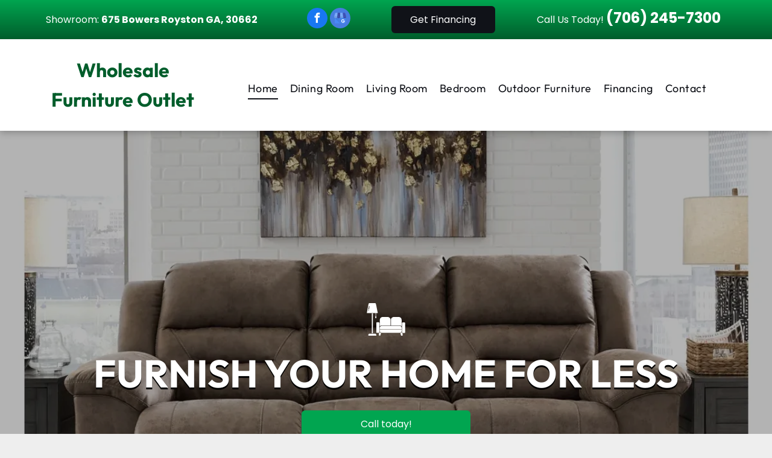

--- FILE ---
content_type: text/html;charset=utf-8
request_url: https://www.wholesalefurnitureoutlet.net/
body_size: 33253
content:
<!doctype html >
<html xmlns="http://www.w3.org/1999/xhtml" lang="en"
      class="">
<head>
    <meta charset="utf-8">
    




































<script type="text/javascript">
    window._currentDevice = 'desktop';
    window.Parameters = window.Parameters || {
        HomeUrl: 'https://www.wholesalefurnitureoutlet.net/',
        AccountUUID: '2ee10e632e8f40eab8a4d4d938aded6b',
        SystemID: 'US_DIRECT_PRODUCTION',
        SiteAlias: '16a3efb9',
        SiteType: atob('RFVEQU9ORQ=='),
        PublicationDate: 'Fri May 23 18:27:07 UTC 2025',
        ExternalUid: 'dd2qip6ydtb7ujmq',
        IsSiteMultilingual: false,
        InitialPostAlias: '',
        InitialPostPageUuid: '',
        InitialDynamicItem: '',
        DynamicPageInfo: {
            isDynamicPage: false,
            base64JsonRowData: 'null',
        },
        InitialPageAlias: 'home',
        InitialPageUuid: '0989e8de8e5342ac96f5eae0f1baf156',
        InitialPageId: '36664011',
        InitialEncodedPageAlias: 'aG9tZQ==',
        InitialHeaderUuid: '2971f4e60a494584b21e6a0923221382',
        CurrentPageUrl: '',
        IsCurrentHomePage: true,
        AllowAjax: false,
        AfterAjaxCommand: null,
        HomeLinkText: 'Back To Home',
        UseGalleryModule: false,
        CurrentThemeName: 'Layout Theme',
        ThemeVersion: '500000',
        DefaultPageAlias: '',
        RemoveDID: true,
        WidgetStyleID: null,
        IsHeaderFixed: false,
        IsHeaderSkinny: false,
        IsBfs: true,
        StorePageAlias: 'null',
        StorePagesUrls: 'e30=',
        IsNewStore: 'false',
        StorePath: '',
        StoreId: 'null',
        StoreVersion: 0,
        StoreBaseUrl: '',
        StoreCleanUrl: true,
        StoreDisableScrolling: true,
        IsStoreSuspended: false,
        HasCustomDomain: true,
        SimpleSite: false,
        showCookieNotification: false,
        cookiesNotificationMarkup: 'null',
        translatedPageUrl: '',
        isFastMigrationSite: false,
        sidebarPosition: 'NA',
        currentLanguage: 'en',
        currentLocale: 'en',
        NavItems: '{}',
        errors: {
            general: 'There was an error connecting to the page.<br/> Make sure you are not offline.',
            password: 'Incorrect name/password combination',
            tryAgain: 'Try again'
        },
        NavigationAreaParams: {
            ShowBackToHomeOnInnerPages: true,
            NavbarSize: 4,
            NavbarLiveHomePage: 'https://www.wholesalefurnitureoutlet.net/',
            BlockContainerSelector: '.dmBody',
            NavbarSelector: '#dmNav:has(a)',
            SubNavbarSelector: '#subnav_main'
        },
        hasCustomCode: true,
        planID: '1681',
        customTemplateId: 'null',
        siteTemplateId: 'null',
        productId: 'DM_DIRECT',
        disableTracking: false,
        pageType: 'FROM_SCRATCH',
        isRuntimeServer: true,
        isInEditor: false,
        hasNativeStore: false,
        defaultLang: 'en',
        hamburgerMigration: null,
        isFlexSite: false
    };

    window.Parameters.LayoutID = {};
    window.Parameters.LayoutID[window._currentDevice] = 6;
    window.Parameters.LayoutVariationID = {};
    window.Parameters.LayoutVariationID[window._currentDevice] = 5;
</script>





















<!-- Injecting site-wide to the head -->




<!-- End Injecting site-wide to the head -->

<!-- Inject secured cdn script -->


<!-- ========= Meta Tags ========= -->
<script>
    try {
    if (
        navigator.serviceWorker &&
        navigator.serviceWorker.getRegistrations &&
        location.protocol === 'https:'
    ) {
        // remove all service workers
        navigator.serviceWorker
            .getRegistrations()
            .then(function (registrations) {
                if (registrations && registrations.length) {
                    console.log('unregistering service workers');
                    registrations.forEach(function (registration) {
                        registration.unregister();
                    });
                }
            });
        // clear caches
        if (caches) {
            caches.keys().then(function (keyList) {
                if (keyList && keyList.length) {
                    console.log('deleting caches');
                    keyList.forEach(function (key) {
                        if (key && key.indexOf('druntime') === 0) {
                            caches.delete(key);
                        }
                    });
                }
            });
        }
    }
} catch (err) {
    // not a secured location
}
</script>



<link rel="canonical" href="https://www.wholesalefurnitureoutlet.net/">

<meta id="view" name="viewport" content="initial-scale=1, minimum-scale=1, maximum-scale=5, viewport-fit=cover">
<meta name="apple-mobile-web-app-capable" content="yes">

<!--Add favorites icons-->

<link rel="icon" type="image/x-icon" href="https://irp.cdn-website.com/16a3efb9/site_favicon_16_1747062726741.ico"/>

<!-- End favorite icons -->
<link rel="preconnect" href="https://lirp.cdn-website.com/"/>



<!-- render the required CSS and JS in the head section -->
<script id='d-js-dmapi'>
    window.SystemID = 'US_DIRECT_PRODUCTION';

    if (!window.dmAPI) {
        window.dmAPI = {
            registerExternalRuntimeComponent: function () {
            },
            getCurrentDeviceType: function () {
                return window._currentDevice;
            },
            runOnReady: (ns, fn) => {
                const safeFn = dmAPI.toSafeFn(fn);
                ns = ns || 'global_' + Math.random().toString(36).slice(2, 11);
                const eventName = 'afterAjax.' + ns;

                if (document.readyState === 'complete') {
                    $.DM.events.off(eventName).on(eventName, safeFn);
                    setTimeout(function () {
                        safeFn({
                            isAjax: false,
                        });
                    }, 0);
                } else {
                    window?.waitForDeferred?.('dmAjax', () => {
                        $.DM.events.off(eventName).on(eventName, safeFn);
                        safeFn({
                            isAjax: false,
                        });
                    });
                }
            },
            toSafeFn: (fn) => {
                if (fn?.safe) {
                    return fn;
                }
                const safeFn = function (...args) {
                    try {
                        return fn?.apply(null, args);
                    } catch (e) {
                        console.log('function failed ' + e.message);
                    }
                };
                safeFn.safe = true;
                return safeFn;
            }
        };
    }

    if (!window.requestIdleCallback) {
        window.requestIdleCallback = function (fn) {
            setTimeout(fn, 0);
        }
    }
</script>

<!-- loadCSS function header.jsp-->






<script id="d-js-load-css">
/**
 * There are a few <link> tags with CSS resource in them that are preloaded in the page
 * in each of those there is a "onload" handler which invokes the loadCSS callback
 * defined here.
 * We are monitoring 3 main CSS files - the runtime, the global and the page.
 * When each load we check to see if we can append them all in a batch. If threre
 * is no page css (which may happen on inner pages) then we do not wait for it
 */
(function () {
  let cssLinks = {};
  function loadCssLink(link) {
    link.onload = null;
    link.rel = "stylesheet";
    link.type = "text/css";
  }
  
    function checkCss() {
      const pageCssLink = document.querySelector("[id*='CssLink']");
      const widgetCssLink = document.querySelector("[id*='widgetCSS']");

        if (cssLinks && cssLinks.runtime && cssLinks.global && (!pageCssLink || cssLinks.page) && (!widgetCssLink || cssLinks.widget)) {
            const storedRuntimeCssLink = cssLinks.runtime;
            const storedPageCssLink = cssLinks.page;
            const storedGlobalCssLink = cssLinks.global;
            const storedWidgetCssLink = cssLinks.widget;

            storedGlobalCssLink.disabled = true;
            loadCssLink(storedGlobalCssLink);

            if (storedPageCssLink) {
                storedPageCssLink.disabled = true;
                loadCssLink(storedPageCssLink);
            }

            if(storedWidgetCssLink) {
                storedWidgetCssLink.disabled = true;
                loadCssLink(storedWidgetCssLink);
            }

            storedRuntimeCssLink.disabled = true;
            loadCssLink(storedRuntimeCssLink);

            requestAnimationFrame(() => {
                setTimeout(() => {
                    storedRuntimeCssLink.disabled = false;
                    storedGlobalCssLink.disabled = false;
                    if (storedPageCssLink) {
                      storedPageCssLink.disabled = false;
                    }
                    if (storedWidgetCssLink) {
                      storedWidgetCssLink.disabled = false;
                    }
                    // (SUP-4179) Clear the accumulated cssLinks only when we're
                    // sure that the document has finished loading and the document 
                    // has been parsed.
                    if(document.readyState === 'interactive') {
                      cssLinks = null;
                    }
                }, 0);
            });
        }
    }
  

  function loadCSS(link) {
    try {
      var urlParams = new URLSearchParams(window.location.search);
      var noCSS = !!urlParams.get("nocss");
      var cssTimeout = urlParams.get("cssTimeout") || 0;

      if (noCSS) {
        return;
      }
      if (link.href && link.href.includes("d-css-runtime")) {
        cssLinks.runtime = link;
        checkCss();
      } else if (link.id === "siteGlobalCss") {
        cssLinks.global = link;
        checkCss();
      } 
      
      else if (link.id && link.id.includes("CssLink")) {
        cssLinks.page = link;
        checkCss();
      } else if (link.id && link.id.includes("widgetCSS")) {
        cssLinks.widget = link;
        checkCss();
      }
      
      else {
        requestIdleCallback(function () {
          window.setTimeout(function () {
            loadCssLink(link);
          }, parseInt(cssTimeout, 10));
        });
      }
    } catch (e) {
      throw e
    }
  }
  window.loadCSS = window.loadCSS || loadCSS;
})();
</script>



<script data-role="deferred-init" type="text/javascript">
    /* usage: window.getDeferred(<deferred name>).resolve() or window.getDeferred(<deferred name>).promise.then(...)*/
    function Def() {
        this.promise = new Promise((function (a, b) {
            this.resolve = a, this.reject = b
        }).bind(this))
    }

    const defs = {};
    window.getDeferred = function (a) {
        return null == defs[a] && (defs[a] = new Def), defs[a]
    }
    window.waitForDeferred = function (b, a, c) {
        let d = window?.getDeferred?.(b);
        d
            ? d.promise.then(a)
            : c && ["complete", "interactive"].includes(document.readyState)
                ? setTimeout(a, 1)
                : c
                    ? document.addEventListener("DOMContentLoaded", a)
                    : console.error(`Deferred  does not exist`);
    };
</script>
<style id="forceCssIncludes">
    /* This file is auto-generated from a `scss` file with the same name */

.videobgwrapper{overflow:hidden;position:absolute;z-index:0;width:100%;height:100%;top:0;left:0;pointer-events:none;border-radius:inherit}.videobgframe{position:absolute;width:101%;height:100%;top:50%;left:50%;transform:translateY(-50%) translateX(-50%);object-fit:fill}#dm video.videobgframe{margin:0}@media (max-width:767px){.dmRoot .dmPhotoGallery.newPhotoGallery:not(.photo-gallery-done){min-height:80vh}}@media (min-width:1025px){.dmRoot .dmPhotoGallery.newPhotoGallery:not(.photo-gallery-done){min-height:45vh}}@media (min-width:768px) and (max-width:1024px){.responsiveTablet .dmPhotoGallery.newPhotoGallery:not(.photo-gallery-done){min-height:45vh}}#dm [data-show-on-page-only]{display:none!important}#dmRoot div.stickyHeaderFix div.site_content{margin-top:0!important}#dmRoot div.stickyHeaderFix div.hamburger-header-container{position:relative}
    

</style>
<style id="cssVariables" type="text/css">
    :root {
  --color_1: rgba(1, 165, 80, 1);
  --color_2: rgba(0, 93, 43, 1);
  --color_3: rgba(16, 18, 24, 1);
  --color_4: rgba(255,255,255,1);
  --color_5: rgba(0, 0, 0, 1);
  --color_6: rgba(255, 252, 252, 1);
}
</style>


<style id="hideAnimFix">
  .dmDesktopBody:not(.editGrid) [data-anim-desktop]:not([data-anim-desktop='none']), .dmDesktopBody:not(.editGrid) [data-anim-extended] {
    visibility: hidden;
  }

  .dmDesktopBody:not(.editGrid) .dmNewParagraph[data-anim-desktop]:not([data-anim-desktop='none']), .dmDesktopBody:not(.editGrid) .dmNewParagraph[data-anim-extended] {
    visibility: hidden !important;
  }


  #dmRoot:not(.editGrid) .flex-element [data-anim-extended] {
    visibility: hidden;
  }

</style>



<style id="criticalCss">
    @charset "UTF-8";.display_None,.dmPopupMask{display:none}.clearfix:after,.dmDesktopBody:not(.editGrid) [data-anim-desktop]:not([data-anim-desktop=none]),.dmDesktopBody:not(.editGrid) [data-anim-extended]{visibility:hidden}#dm .dmInner .dmWidget,.clearfix:after,.dmRespRow .dmRespRow:after,.dmRespRow:after,.dmSocialHub,DIV.dmBody{clear:both}@font-face{font-family:Poppins;font-style:normal;font-weight:400;font-display:swap;src:url(https://irp.cdn-website.com/fonts/s/poppins/v23/pxiEyp8kv8JHgFVrJJfecg.woff2) format('woff2');unicode-range:U+0000-00FF,U+0131,U+0152-0153,U+02BB-02BC,U+02C6,U+02DA,U+02DC,U+0304,U+0308,U+0329,U+2000-206F,U+20AC,U+2122,U+2191,U+2193,U+2212,U+2215,U+FEFF,U+FFFD}@font-face{font-family:Poppins;font-style:normal;font-weight:700;font-display:swap;src:url(https://irp.cdn-website.com/fonts/s/poppins/v23/pxiByp8kv8JHgFVrLCz7Z1xlFQ.woff2) format('woff2');unicode-range:U+0000-00FF,U+0131,U+0152-0153,U+02BB-02BC,U+02C6,U+02DA,U+02DC,U+0304,U+0308,U+0329,U+2000-206F,U+20AC,U+2122,U+2191,U+2193,U+2212,U+2215,U+FEFF,U+FFFD}@font-face{font-family:Outfit;font-style:normal;font-weight:100 900;font-display:swap;src:url(https://irp.cdn-website.com/fonts/s/outfit/v11/QGYvz_MVcBeNP4NJtEtq.woff2) format('woff2');unicode-range:U+0000-00FF,U+0131,U+0152-0153,U+02BB-02BC,U+02C6,U+02DA,U+02DC,U+0304,U+0308,U+0329,U+2000-206F,U+20AC,U+2122,U+2191,U+2193,U+2212,U+2215,U+FEFF,U+FFFD}:root{--color_1:rgba(1, 165, 80, 1);--color_2:rgba(0, 93, 43, 1);--color_3:rgba(16, 18, 24, 1);--color_4:rgba(255,255,255,1);--color_5:rgba(0, 0, 0, 1);--color_6:rgba(255, 252, 252, 1)}.dmInner{min-height:100vh!important;position:relative}.dmPopup,.dmPopupMask{position:fixed;left:0}.dmDisplay_None{display:none!important}.clearfix:after{line-height:0;height:0}.clearfix:after,.clearfix:before{content:' ';display:table}.clearfix{display:inline-block}#dm .dmWidget .icon{font-size:26px}body.dmRoot #dm .dmOuter .dmInner .dmWidget .icon.hasFontIcon{height:26px;margin-top:-13px;line-height:normal;text-align:center;background-image:none}.dmRoot .hasFontIcon,a span.socialHubIcon{background-image:none!important}.dmPopupMask{margin:0;width:10px;z-index:1000000999;top:0}#dmRoot .dmPopup,.dmPopup,.dmPopupClose:before,[data-display-type=block]{display:block}.dmPopup{text-align:left;top:10px;width:93%;z-index:1000009999!important;box-sizing:border-box;background:#f5f5f5;overflow-y:auto;height:100%}.dmPopup .dmPopupTitle{text-align:left;font:700 19px Helvetica,Arial;margin:20px 20px 35px;color:#999}#dmPopup{opacity:0}.dmPopupClose,.dmPopupClose:before{position:absolute;visibility:visible}.dmPopupClose{border-radius:25px;width:27px;height:27px;z-index:1;background-color:rgba(255,255,255,.4);top:12px;right:12px}.dmPopupClose:before{font-size:20px;color:#000;top:3px;right:3px}body.dmDesktopBody:not(.mac) .data::-webkit-scrollbar{width:5px;height:5px}body.dmDesktopBody:not(.mac) .data::-webkit-scrollbar-track{background:rgba(0,0,0,.1)}body.dmDesktopBody:not(.mac) .data::-webkit-scrollbar-thumb{background:#c8c8c8;box-shadow:inset 0 1px 2px #454545;border-radius:45px}.dmRespRow.fullBleedMode>.dmRespColsWrapper{width:100%!important;max-width:100%!important}.dmRespRow.fullBleedMode{padding-left:0!important;padding-right:0!important}#dm .dmRespRow .dmRespColsWrapper{display:flex}#dm .hasBackgroundOverlay:not(.dmPopupPage):not(.layout-drawer){position:relative!important}#dm .hasBackgroundOverlay:not(.hasExtraLayerOverlay):before{display:block!important;position:absolute!important;top:0!important;left:0!important;width:100%!important;height:100%!important;content:' '!important;border-radius:inherit}#dm .dmInner .dmWidget.align-center,.align-center{margin-left:auto;margin-right:auto}.text-align-center{text-align:center}body.fix-mobile-scrolling{overflow:initial}#hcontainer[has-shadow=true]{position:relative;z-index:1}#dmRoot{text-decoration-skip-ink:none}body{-webkit-overflow-scrolling:touch}@media (min-width:1025px){:root{--btn-text-font-size:16px}}@media (min-width:768px) and (max-width:1024px){:root{--btn-text-font-size:16px}}nav{display:block}html{font-family:Source Sans Pro;-webkit-text-size-adjust:100%;-ms-text-size-adjust:100%}strong{font-weight:700}hr{box-sizing:content-box;height:0}img{border:0;max-width:100%;-ms-interpolation-mode:bicubic;display:inline-block}svg:not(:root){overflow:hidden}button{font-family:inherit;font-size:100%;margin:0;line-height:normal;text-transform:none;-webkit-appearance:button}button::-moz-focus-inner{border:0;padding:0}*,:after,:before{box-sizing:border-box}.dmRespRow.dmRespRowNoPadding{padding:0}.dmRespRow{padding-top:15px;padding-bottom:15px}.dmRespRow .dmRespRow:after,.dmRespRow .dmRespRow:before,.dmRespRow:after,.dmRespRow:before{content:' ';display:table}.dmRespRow,.dmRespRow .dmRespColsWrapper{max-width:960px;position:relative;margin:0 auto;width:100%}@media screen and (min-width:1200px){.rows-1200 .dmRespRow:not(.fullBleedMode) .dmRespColsWrapper{max-width:1200px}}.dmRespRow .dmRespCol{position:relative;width:100%;display:inline-block;vertical-align:top;float:left}.dmRespRow .dmRespCol>*{max-width:100%}.dmRespRow .dmRespRow{width:auto;margin-top:0;margin-bottom:0;max-width:none}.dmDesktopBody .dmRespRow .large-2{position:relative;width:16.66667%}.dmDesktopBody .dmRespRow .large-3{position:relative;width:25%}.dmDesktopBody .dmRespRow .large-4{position:relative;width:33.33333%}.dmDesktopBody .dmRespRow .large-5{position:relative;width:41.66667%}.dmDesktopBody .dmRespRow .large-7{position:relative;width:58.33333%}.dmDesktopBody .dmRespRow .large-9{position:relative;width:75%}.dmDesktopBody .dmRespRow .large-12{position:relative;width:100%}.socialHubIcon,[class*=' dm-common-icons-'],[class*=' dm-social-icons-']{font-family:dm-social-icons!important;speak:none;font-style:normal;font-weight:400;font-variant:normal;text-transform:none;line-height:1;-webkit-font-smoothing:antialiased;-moz-osx-font-smoothing:grayscale}.dm-social-icons-google-my-business:before{content:'\e903'}.dm-social-icons-facebook:before{content:'\ea90'}[class*=' dm-common-icons-']{font-family:dm-common-icons!important}.dm-common-icons-close:before{content:'\e901'}#dm div.dmContent [class*=' icon-'],[class*=' icon-']{font-family:FontAwesome!important;font-weight:400;font-style:normal;text-decoration:inherit;-webkit-font-smoothing:antialiased}[class*=' icon-']:before{text-decoration:none;display:inline-block;speak:none}a [class*=' icon-']{display:inline}[class*=' icon-']{display:inline;width:auto;height:auto;line-height:normal;vertical-align:baseline;background-image:none;background-position:0 0;background-repeat:repeat;margin-top:0}.icon-star:before{content:'\f005'}.icon-angle-down:before{content:'\f107'}#dm .dmRespRow .dmRespCol>.dmWidget{overflow:initial}@media (min-width:768px){#dm .dmRespRow .dmRespCol>.dmWidget{width:280px;max-width:100%}#dm .dmRespRow .dmRespCol.large-2>.dmWidget{width:100%}}@media (max-width:767px){#dm .dmInner .dmWidget{width:100%}}#dm .dmInner .dmWidget:not(.displayNone){display:inline-block}#dm .dmInner .dmWidget.flexButton:not(.displayNone){display:flex}#dm .dmInner .dmWidget.flexButton{display:flex;align-items:center;justify-content:center;padding:10px 7px}#dm .dmInner .dmWidget.flexButton .text{padding:0!important;flex-grow:1;max-width:-webkit-max-content;max-width:max-content}#dm .dmInner .dmWidget.flexButton:after{display:none}#dm .dmInner .dmWidget{text-decoration:none;margin:10px 0;position:relative;text-align:center;line-height:22px;box-shadow:none;background-image:none;padding:0;height:auto;border-style:solid;white-space:nowrap}#dm .dmInner .dmWidget.slide-button{margin-bottom:0}#dm .dmInner .dmWidget:after{content:'';display:inline-block;height:100%;vertical-align:middle;width:0;margin-right:-.25em}#dm .dmInner .dmWidget .iconBg{position:absolute;left:0;width:50px;top:50%;margin-top:-13px}#dm .dmWidget .text{display:inline-block;vertical-align:middle;font-size:1.125em;line-height:normal;white-space:normal;padding:10px 7px;max-width:98%}#dm .dmWidget.slide-button:after{display:none}.socialHubIcon{display:flex!important;align-items:center;justify-content:center}.socialHubIcon.style6{background:#617379}.style6.dmSocialFacebook{background:#1877f2}.style6.dmSocialGoogleMyBusiness{background:#477cdf}.flexslider .slides img{width:100%;display:block;margin:auto}.flexslider .slides>li .slide-inner *{line-height:normal}#dm .dmInner .flexslider .slides>li .slide-inner .slide-button{margin-top:20px;margin-left:auto;margin-right:auto}#dm .flexslider .slides .dmWidget .text{max-width:100%;width:100%;padding:10px 20px!important}#dm .dmInner .flexslider.ed-version .slide-button{-js-display:inline-flex;display:inline-flex;justify-content:center;align-items:center}.flexslider.ed-version .slides img{display:none}.flexslider.ed-version:not([layout]) .slides>li[layout=center] .slide-inner .slide-button.slide-button-invisible{display:none!important}.graphicWidget{width:200px;height:200px;margin:10px auto;text-align:center}.graphicWidget svg.svg{width:100%;height:100%;color:#000;fill:#000}.graphicWidgetV2{width:60px;height:60px}.graphicWidgetV3{font-size:0}.dmNewParagraph[data-version]{line-height:initial}.dmNewParagraph[data-version] .text-align-center{text-align:center!important}.dmNewParagraph[data-version] .text-align-right{text-align:right!important}#dm .dmPhotoGallery.newPhotoGallery .photoGalleryThumbs .caption-container .caption-inner div,#dm .dmPhotoGallery.newPhotoGallery .photoGalleryThumbs .caption-container .caption-inner h3,#dm .dmPhotoGallery.newPhotoGallery.captionAlignment-center_center .photoGalleryThumbs .caption-container .caption-inner:not(:has(>.caption-link)) div,#dm .dmPhotoGallery.newPhotoGallery.captionAlignment-center_center .photoGalleryThumbs .caption-container .caption-inner:not(:has(>.caption-link)) h3,.dmHeader,.dmPhotoGallery.newPhotoGallery .photoGalleryThumbs .caption-container .caption-inner,.dmPhotoGalleryHolder{text-align:center}.dmNewParagraph[data-version] p{margin-top:0;margin-bottom:0}.dmNewParagraph[data-version] a{vertical-align:initial}.dmPhotoGallery.newPhotoGallery .photoGalleryThumbs .caption-container .caption-inner h3{margin:0;line-height:normal;font-size:21px}.dmPhotoGallery.newPhotoGallery .photoGalleryThumbs .caption-container .caption-inner .caption-text,.dmPhotoGallery.newPhotoGallery .photoGalleryThumbs .caption-container .caption-inner .caption-title{max-width:100%}#dm .dmPhotoGallery.newPhotoGallery.captionAlignment-center_center .photoGalleryThumbs .caption-container .caption-inner:not(:has(>.caption-link)){justify-content:center;align-items:center}#dm .dmPhotoGallery.newPhotoGallery.captionAlignment-center_center .photoGalleryThumbs .caption-container .caption-inner .caption-button{margin:10px auto}#dm .dmPhotoGallery.newPhotoGallery .dmPhotoGalleryHolder{width:100%;padding:0;display:none}#dm .dmPhotoGallery.newPhotoGallery .layout-container .photogallery-column .photoGalleryThumbs .image-container a img{display:none!important}#dm .dmPhotoGallery.newPhotoGallery .photoGalleryThumbs .caption-container .caption-inner{align-items:center;display:flex;flex-direction:column;justify-content:center;position:relative;overflow:hidden;z-index:1;background-color:rgba(255,255,255,.9);color:#333;padding:15px;height:100%;box-sizing:border-box}#dm .dmPhotoGallery.newPhotoGallery .photoGalleryThumbs .caption-container .caption-inner .caption-button{margin:10px auto;max-width:100%}#dm .dmPhotoGallery.newPhotoGallery .photoGalleryThumbs .caption-container .caption-inner .caption-button .text{padding:10px 20px!important}#dm .dmPhotoGallery.newPhotoGallery.text-layout-over .photoGalleryThumbs .caption-container{height:100%;width:100%;position:absolute;top:0;left:0;padding:inherit}#dm .dmPhotoGallery.newPhotoGallery.text-layout-over .photoGalleryThumbs .caption-inner{display:flex;flex-direction:column;justify-content:center;box-sizing:border-box;min-height:0!important;padding:10px;transform:scale(1.05);opacity:0;filter:alpha(opacity=0)}#dm .dmRespRow.dmRespRowNoPadding,.dmContent,.dmInner ul:not(.defaultList),DIV.dmBody{padding:0}*{border:0 solid #333;scrollbar-arrow-color:#fff;scrollbar-track-color:#F2F2F2;scrollbar-face-color:silver;scrollbar-highlight-color:silver;scrollbar-3dlight-color:silver;scrollbar-shadow-color:silver;scrollbar-darkshadow-color:silver;scrollbar-width:12px}body{width:100%;overflow:hidden;-webkit-text-size-adjust:100%!important;-ms-text-size-adjust:100%!important}A IMG{border:none}h3,ul{margin-left:0;margin-right:0}.dmInner *{-webkit-font-smoothing:antialiased}span.oneIcon:before{display:inline-block}.clearfix,a,img,li,ul{vertical-align:top}#iscrollBody,#site_content{position:relative}.dmOuter{word-wrap:break-word}.dmInner{min-width:768px!important;font-size:16px;background:#fff;color:#666}.dmDesktopBody .dmInner{min-width:960px}.dmInner a{color:#463939}.dmHeader{background:#68ccd1;color:#666;position:relative;width:100%;max-width:100%}.dmContent{margin:0}#site_content ul:not(.defaultList){-webkit-padding-start:0;-moz-padding-start:0;list-style-position:inside}#innerBar{position:relative;height:36px;width:100%;font-size:20px;margin:0;z-index:80}.dmRespRowsWrapper{max-width:960px;margin:0 auto}h3{font-weight:400;font-size:23px}#dm .dmRespColsWrapper{display:block}.dmNewParagraph{text-align:left;margin:8px 0;padding:2px 0}.dmLargeBody .dmRespRowsWrapper>.dmRespRow .dmRespCol,.dmLargeBody .fHeader .dmRespRow .dmRespCol{padding-left:.75%;padding-right:.75%}.dmLargeBody .dmRespRowsWrapper>.dmRespRow .dmRespCol:first-child,.dmLargeBody .fHeader .dmRespRow .dmRespCol:first-child{padding-left:0;padding-right:1.5%}.dmLargeBody .dmRespRowsWrapper>.dmRespRow .dmRespCol:last-child,.dmLargeBody .fHeader .dmRespRow .dmRespCol:last-child{padding-right:0;padding-left:1.5%}.dmLargeBody .dmRespRowsWrapper>.dmRespRow .dmRespCol:only-child{padding-left:0;padding-right:0}#innerBar.lineInnerBar{display:table;width:100%;box-shadow:none;-webkit-box-shadow:none;-moz-box-shadow:none;font-size:20px;margin-top:30px;margin-bottom:30px;background-color:transparent;color:#666}#innerBar .titleLine{display:table-cell;vertical-align:middle;width:50%}.dmPageTitleRow:not(#innerBar){display:none}.titleLine hr{min-height:1px;background-color:rgba(102,102,102,.2)}.dmStandardDesktop{display:block}#dmFirstContainer .dmRespRowsWrapper:after,#dmFirstContainer .dmRespRowsWrapper:before{content:"";display:table}.dmInner a{outline:0;vertical-align:inherit}.dmLinksMenu>ul{display:block;margin:0;font-size:inherit}.dmStandardDesktop{margin:0 auto}.dmSpacer{border:0;height:15px}.dmPhotoGalleryHolder{font-size:medium!important;margin:0;list-style:none}#dm .dmPhotoGallery .dmPhotoGalleryHolder{width:100%;padding:0}#dm .dmSocialHub a{display:inline-block;text-decoration:none;margin:0;vertical-align:bottom}.dmSocialHub>div{text-align:inherit}a span.socialHubIcon{width:36px;height:36px;font-size:31px;display:inline-block;text-align:center;margin-right:0;margin-bottom:5px;line-height:36px;box-sizing:content-box}.socialHubIcon.style6{font-size:24px;padding:4px;border-radius:50%;color:#fff}#dm .dmSocialHub .socialHubWrapper{display:inline-block;max-width:100%}body{background-color:#eee}.main-navigation.unifiednav{-js-display:flex;display:flex;justify-content:flex-start;align-items:stretch;overflow:visible}.main-navigation.unifiednav ul{list-style:none;padding:0;margin:0;font-size:1rem}.main-navigation.unifiednav .unifiednav__container{-js-display:flex;display:flex;justify-content:flex-start;list-style:none}.main-navigation.unifiednav .unifiednav__container>.unifiednav__item-wrap{-js-display:flex;display:flex;justify-content:flex-start;position:relative;font-weight:400}.main-navigation.unifiednav .unifiednav__container:not([data-depth])>.unifiednav__item-wrap::after,.main-navigation.unifiednav .unifiednav__container:not([data-depth])>.unifiednav__item-wrap::before{content:'';align-self:center;font-weight:700}.main-navigation.unifiednav .unifiednav__container>.unifiednav__item-wrap>.unifiednav__item{-js-display:flex;display:flex;justify-content:flex-start;align-items:center;flex-direction:row;color:inherit;text-decoration:none;position:relative;padding:12px 15px;margin:0;font-weight:inherit;letter-spacing:.03em}.main-navigation.unifiednav .unifiednav__container:not([data-depth])>.unifiednav__item-wrap>.unifiednav__item{padding:0 15px}.main-navigation.unifiednav .unifiednav__container>.unifiednav__item-wrap>.unifiednav__item .nav-item-text{white-space:nowrap}.main-navigation.unifiednav .unifiednav__container:not([data-depth])>.unifiednav__item-wrap>.unifiednav__item .nav-item-text::after,.main-navigation.unifiednav .unifiednav__container:not([data-depth])>.unifiednav__item-wrap>.unifiednav__item .nav-item-text::before{content:'';width:100%;height:0;border:0 solid transparent;border-top-color:currentColor;display:block;opacity:0}.main-navigation.unifiednav .unifiednav__container:not([data-depth])>.unifiednav__item-wrap>.unifiednav__item.dmNavItemSelected .nav-item-text::after,.main-navigation.unifiednav .unifiednav__container:not([data-depth])>.unifiednav__item-wrap>.unifiednav__item.dmNavItemSelected .nav-item-text::before{opacity:1}.main-navigation.unifiednav.effect-bottom2{padding:calc(12px - .2em - 2px) 15px}.main-navigation.unifiednav.effect-bottom2 .unifiednav__container:not([data-depth])>.unifiednav__item-wrap>.unifiednav__item .nav-item-text::after,.main-navigation.unifiednav.effect-bottom2 .unifiednav__container:not([data-depth])>.unifiednav__item-wrap>.unifiednav__item .nav-item-text::before{transform:scaleX(0);border-top-width:2px}.main-navigation.unifiednav.effect-bottom2 .unifiednav__container:not([data-depth])>.unifiednav__item-wrap>.unifiednav__item .nav-item-text::after{margin-top:.2em}.main-navigation.unifiednav.effect-bottom2 .unifiednav__container:not([data-depth])>.unifiednav__item-wrap>.unifiednav__item .nav-item-text::before{margin-bottom:.2em;border-top-color:transparent}.main-navigation.unifiednav.effect-bottom2 .unifiednav__container:not([data-depth])>.unifiednav__item-wrap>.unifiednav__item.dmNavItemSelected .nav-item-text::after,.main-navigation.unifiednav.effect-bottom2 .unifiednav__container:not([data-depth])>.unifiednav__item-wrap>.unifiednav__item.dmNavItemSelected .nav-item-text::before{transform:scaleX(1)}.main-navigation.unifiednav.effect-bottom2 .unifiednav__container:not([data-depth])>.unifiednav__item-wrap>.unifiednav__item .nav-item-text::after,.main-navigation.unifiednav.effect-bottom2 .unifiednav__container:not([data-depth])>.unifiednav__item-wrap>.unifiednav__item .nav-item-text::before{transform-origin:left}.main-navigation.unifiednav .unifiednav__container .unifiednav__item:not(.unifiednav__item_has-sub-nav) .icon{display:none}.main-navigation.unifiednav:not(.unifiednav_vertical)>.unifiednav__container{justify-content:inherit}#dm .p_hfcontainer nav.main-navigation.unifiednav{min-width:9em!important;text-align:initial!important}#dm .main-navigation.unifiednav:not([data-nav-structure=VERTICAL])>.unifiednav__container{flex-wrap:wrap;justify-content:inherit}#dm .main-navigation.unifiednav:not([data-nav-structure=VERTICAL])>.unifiednav__container .nav-item-text::before{text-align:left}#dm .main-navigation.unifiednav:not([data-nav-structure=VERTICAL]) .unifiednav__container:not([data-depth])>.unifiednav__item-wrap:not(:last-child)::after,#dm .main-navigation.unifiednav:not([data-nav-structure=VERTICAL]) .unifiednav__container:not([data-depth])>.unifiednav__item-wrap:not(:last-child)::before,#dm .main-navigation.unifiednav:not([data-nav-structure=VERTICAL])[data-divider]:not([data-direction=RIGHT]) .unifiednav__container:not([data-depth])>.unifiednav__item-wrap:not(:last-child)::before{content:''}#dm .dmBody .dmRespRowsWrapper{max-width:none;background-color:transparent}.dmLargeBody .dmRespRow{width:100%;max-width:none;margin-left:0;margin-right:0;padding-left:40px;padding-right:40px}.dm-bfs.dm-layout-home div.dmInner{background-color:#fff}.dmStandardDesktop .dmHeader{background-color:#68ccd1;max-width:100%}.standardHeaderLayout .dmHeader{float:none;display:block;height:auto}#dm .p_hfcontainer div.u_1408167664,#dm .p_hfcontainer div.u_1500744707{position:relative!important;height:auto!important;min-width:0!important}#dm div.dmRespCol>*{line-height:1.5}#dm .dmNewParagraph a,#dm div.dmNewParagraph a{color:transparent}#dm div.dmInner,#dm div.dmInner .dmRespCol{color:rgba(0,0,0,1);font-family:"Open Sans","Open Sans Fallback";font-size:16px}.dmLargeBody .dmBody .dmRespRowsWrapper{background-color:transparent}#dm div.dmInner,#dm div.dmInner .dmRespCol,.dmPhotoGallery .caption-text.caption-text{color:rgba(83,83,83,1)}#dm .dmRespCol div.dmNewParagraph,#dm div.dmInner,#dm div.dmInner .dmRespCol,.dmPhotoGallery .caption-text.caption-text{font-weight:400;color:var(--color_3);font-family:Poppins,"Poppins Fallback"}#dm .dmNewParagraph a,#dm div.dmNewParagraph a{color:rgba(102,102,102,1);color:var(--color_3);text-decoration:none}#dm div.dmNewParagraph p{line-height:2}#dm div.dmContent h3{color:#101218;direction:ltr;font-family:Outfit,"Outfit Fallback";font-weight:700;font-style:normal;text-decoration:none;font-size:26px}#dm DIV.dmOuter DIV.dmInner{background-color:rgba(255,255,255,1);background-image:none;background-size:cover;background-repeat:no-repeat;background-attachment:fixed}#dm div.dmInner,#dm div.dmInner .dmRespCol,.dmPhotoGallery .caption-text.caption-text{font-size:14px}#dm .dmContent .dmRespRow{padding:90px 70px;margin:0}#dm .dmContent .dmRespRow .dmRespCol{padding:0;margin:0}#dm .dmRespCol div.dmNewParagraph,#dm div.dmInner,#dm div.dmInner .dmRespCol,.dmPhotoGallery .caption-text.caption-text{font-size:16px}@media all{:root{--btn-border-b-width:0px;--btn-text-direction:ltr;--btn-border-r-color:var(--btn-border-color);--btn-border-l-color:var(--btn-border-color);--btn-border-width:0px;--btn-border-radius:6px;--btn-border-t-width:var(--btn-border-width);--btn-border-tl-radius:var(--btn-border-radius);--btn-border-br-radius:var(--btn-border-radius);--btn-border-bl-radius:var(--btn-border-radius);--btn-bg-color:var(--color_1);--btn-box-shadow:none;--btn-border-color:var(--color_2);--btn-border-tr-radius:var(--btn-border-radius);--btn-border-r-width:var(--btn-border-width);--btn-bg-image:none;--btn-border-b-color:var(--btn-border-color);--btn-border-l-width:var(--btn-border-width);--btn-border-t-color:var(--btn-border-color);--btn-text-align:center;--btn-text-color:var(--color_4);--btn-text-decoration:none;--btn-text-font-weight:normal;--btn-text-font-family:Poppins,"Poppins Fallback";--btn-icon-color:rgb(247, 247, 247);--btn-icon-fill:rgb(247, 247, 247);--btn-icon-wrpr-display:none;--btn-hover-border-b-color:var(--color_2);--btn-hover-bg:var(--color_2);--btn-hover-border-t-color:var(--btn-hover-border-color);--btn-hover-border-r-color:var(--btn-hover-border-color);--btn-hover-border-l-color:var(--btn-hover-border-color);--btn-hover-border-color:var(--btn-border-color);--btn-hover-text-color:var(--color_4);--btn-hover-text-font-weight:normal;--btn-hover-text-decoration:var(--btn-text-decoration);--btn-hover-text-font-style:var(--btn-text-font-style)}}@media (min-width:0px) and (max-width:767px){:root{--btn-text-font-size:14px}}#dm .dmWidget:not([data-buttonstyle]){border-radius:6px;overflow:initial;background-clip:border-box}#dm .dmWidget:not([data-buttonstyle]) .text,#dm .dmWidget:not([data-buttonstyle]).flexButton{padding:10px 7px}#dm .dmWidget:not([data-buttonstyle]) .iconBg{display:none}#dm div.dmInner #site_content .dmWidget,#dm div.dmInner .dmHeader .dmWidget{background-color:var(--btn-bg-color);background-image:var(--btn-bg-image);border-color:var(--btn-border-color);border-bottom-color:var(--btn-border-b-color);border-left-color:var(--btn-border-l-color);border-right-color:var(--btn-border-r-color);border-top-color:var(--btn-border-t-color);border-radius:var(--btn-border-radius);border-bottom-left-radius:var(--btn-border-bl-radius);border-bottom-right-radius:var(--btn-border-br-radius);border-top-left-radius:var(--btn-border-tl-radius);border-top-right-radius:var(--btn-border-tr-radius);border-width:var(--btn-border-width);border-bottom-width:var(--btn-border-b-width);border-left-width:var(--btn-border-l-width);border-right-width:var(--btn-border-r-width);border-top-width:var(--btn-border-t-width);box-shadow:var(--btn-box-shadow);direction:var(--btn-text-direction);text-align:var(--btn-text-align)}#dm .dmInner div.dmHeader,#dm .dmInner div.dmHeader.u_hcontainer,#dm .dmInner div.u_hcontainer{border-style:solid!important;border-width:0!important;border-color:rgba(193,193,193,1)!important;background-repeat:no-repeat!important}#dm .p_hfcontainer div.u_1408167664,#dm .p_hfcontainer div.u_1465891195,#dm .p_hfcontainer div.u_1500744707{text-align:center!important;margin:0!important;max-width:100%!important}#dm div.dmInner #site_content .dmWidget span.text{color:var(--btn-text-color);font-family:var(--btn-text-font-family);font-size:var(--btn-text-font-size);font-weight:var(--btn-text-font-weight);text-decoration:var(--btn-text-decoration)}#dm div.dmInner #site_content .dmWidget span.icon,#dm div.dmInner .dmHeader .dmWidget span.icon{color:var(--btn-icon-color);fill:var(--btn-icon-fill)}#dm div.dmInner #site_content .dmWidget:not([data-buttonstyle]) .iconBg,#dm div.dmInner .dmHeader .dmWidget:not([data-buttonstyle]) .iconBg{display:var(--btn-icon-wrpr-display)}#dm .p_hfcontainer .main-navigation.unifiednav:not(.unifiednav_vertical) .unifiednav__container:not([data-depth])>.unifiednav__item-wrap:not(:last-child)::after,#dm .p_hfcontainer .main-navigation.unifiednav:not(.unifiednav_vertical) .unifiednav__container:not([data-depth])>.unifiednav__item-wrap:not(:last-child)::before{font-size:13px!important}#dm .p_hfcontainer .u_1297788165.main-navigation.unifiednav .unifiednav__container:not([data-depth])>.unifiednav__item-wrap>.unifiednav__item{margin:0!important;padding:0 10px!important}#dm .p_hfcontainer nav.u_1297788165.main-navigation.unifiednav .unifiednav__container:not([data-depth])>.unifiednav__item-wrap>.unifiednav__item.dmNavItemSelected{font-weight:400!important}#dm .p_hfcontainer div.u_1408167664{background-image:none!important}#dm .p_hfcontainer div.u_1500744707{background-image:linear-gradient(0deg,rgba(0,93,43,1) 0,rgba(1,165,80,1) 100%)!important;background-origin:border-box!important}#dm .dmBody div.u_1624183128,#dm .dmInner div.dmHeader,#dm .dmInner div.dmHeader.u_hcontainer,#dm .dmInner div.u_hcontainer{background-image:none!important;background-size:cover!important}#dm .dmInner div.dmHeader.u_hcontainer,#dm .dmInner div.u_hcontainer{background-color:rgba(255,255,255,1)!important;box-shadow:rgba(0,0,0,.25) 0 3px 11px 0!important;-moz-box-shadow:rgba(0,0,0,.25) 0 3px 11px 0!important;-webkit-box-shadow:rgba(0,0,0,.25) 0 3px 11px 0!important}#dm .dmInner div.dmHeader{background-color:rgba(255,255,255,.8)!important;box-shadow:rgba(0,0,0,.25) 0 3px 11px 0!important;-moz-box-shadow:rgba(0,0,0,.25) 0 3px 11px 0!important;-webkit-box-shadow:rgba(0,0,0,.25) 0 3px 11px 0!important}#dm .p_hfcontainer .u_1297788165.main-navigation.unifiednav:not([data-nav-structure=VERTICAL]) .unifiednav__container:not([data-depth])>.unifiednav__item-wrap:not(:last-child)::after,#dm .p_hfcontainer .u_1297788165.main-navigation.unifiednav:not([data-nav-structure=VERTICAL]) .unifiednav__container:not([data-depth])>.unifiednav__item-wrap:not(:last-child)::before{font-size:18px!important}#dm .p_hfcontainer a.u_1760808647{background-color:var(--color_3)!important}#dm .dmInner div.dmHeader.u_hcontainer{padding-top:10px!important}.fHeader #hcontainer.dmHeader[freeheader=true]{padding-top:initial!important;padding-bottom:initial!important}#dm .dmInner div.u_hcontainer{padding:0!important}#dm .dmInner div.fHeader .dmHeader[freeheader=true]{padding:0!important;margin:0!important}#dm .p_hfcontainer div.u_1500744707{float:none!important;top:0!important;left:0!important;width:auto!important;padding:0 70px!important}#dm .p_hfcontainer div.u_1408167664{float:none!important;top:0!important;left:0!important;width:auto!important;background-repeat:repeat!important;background-size:auto!important;padding:17px 70px 16.5px!important}#dm .p_hfcontainer div.u_1354606366,#dm .p_hfcontainer div.u_1953272671{margin:auto!important}#dm .p_hfcontainer nav.u_1297788165.main-navigation.unifiednav .unifiednav__container:not([data-depth])>.unifiednav__item-wrap>.unifiednav__item{font-family:Outfit!important;font-size:18px!important}#dm .p_hfcontainer .u_1465891195 .socialHubIcon{width:26px!important;height:26px!important;font-size:17.33px!important;line-height:26px!important}#dm .p_hfcontainer .u_1465891195 .socialHubIcon:after{width:34px!important;height:26px!important}#dm .p_hfcontainer div.u_1225314603,#dm .p_hfcontainer div.u_1377463242,#dm .p_hfcontainer div.u_1465891195,#dm .p_hfcontainer nav.u_1297788165{width:calc(100% - 0px)!important;height:auto!important;top:0!important;left:0!important;position:relative!important;min-width:25px!important;float:none!important}#dm .p_hfcontainer div.u_1465891195{padding:0!important}#dm .p_hfcontainer div.u_1225314603{min-height:auto!important;max-width:100%!important;padding:2px 0!important;margin:8px 0!important}#dm .p_hfcontainer nav.u_1297788165{max-width:100%!important;justify-content:center!important;align-items:stretch!important;text-align:start!important;min-height:auto!important;padding:0!important;margin:10px auto 0!important}#dm .p_hfcontainer div.u_1646608977,#dm .p_hfcontainer div.u_1974817726{margin:auto!important}#dm .p_hfcontainer div.u_1377463242{min-height:auto!important;max-width:348px!important;padding:2px 0!important;margin:10px 0 0!important}#dm .dmBody .u_1448387197:before{opacity:.5!important;background-color:#fff!important}#dm .dmBody div.u_1448387197:before{background-color:var(--color_5)!important;opacity:.3!important}#dm .dmBody a.u_1308273235{-webkit-box-shadow:none!important;box-shadow:none!important;-moz-box-shadow:none!important}#dm .dmBody div.u_1757883869 .svg{color:var(--color_4)!important;fill:var(--color_4)!important}#dm .dmBody div.u_1624183128{background-color:var(--color_4)!important;background-repeat:no-repeat!important;background-attachment:fixed!important}#dm .dmBody div.u_1418379810 .caption-container .caption-title{color:var(--color_4)!important}#dm .dmBody .u_1159931052,#dm .dmBody .u_1309957360,#dm .dmBody .u_1349759839,#dm .dmBody .u_1392234988,#dm .dmBody .u_1613834473,#dm .dmBody .u_1624149702,#dm .dmBody .u_1676968924,#dm .dmBody .u_1906845970{display:none!important}#dm .dmBody div.u_1679509881{background-repeat:no-repeat!important;background-image:url(https://lirp.cdn-website.com/16a3efb9/dms3rep/multi/opt/465152032_8527129943990848_5385761472894323544_n-1920w.jpg),url([data-uri])!important;background-size:cover!important;box-shadow:-24px 25px 0 0 rgba(1,165,80,.75)!important;-webkit-box-shadow:-24px 25px 0 0 rgba(1,165,80,.75)!important;-moz-box-shadow:-24px 25px 0 0 rgba(1,165,80,.75)!important;background-position:50% 50%!important}#dm .dmBody div.u_1459146237{padding:0!important}#dm .dmBody div.u_1540975583{float:none!important;top:0!important;left:0!important;width:calc(100% - 146px)!important;position:relative!important;height:387px!important;max-width:305.99px!important;min-width:25px!important;text-align:center!important;padding:0!important;margin:0 auto!important}#dm .dmBody div.u_1757883869{width:80px!important;height:80px!important}#dm .dmBody div.u_1448387197,#dm .dmBody div.u_1698184917{top:0!important;left:0!important;position:relative!important;height:auto!important;min-height:auto!important;max-width:100%!important}#dm .dmBody div.u_1698184917{float:none!important;width:calc(100% - 0px)!important;min-width:25px!important;padding:2px 0!important;margin:-10px auto 8px!important}#dm .dmBody div.u_1273397295{margin:auto!important;padding:0 0 0 40px!important}#dm .dmBody div.u_1448387197{background-repeat:no-repeat!important;background-image:url(https://lirp.cdn-website.com/16a3efb9/dms3rep/multi/opt/Stoneland+fossil-1920w.webp),url([data-uri])!important;background-size:cover!important;width:auto!important;background-position:50% 50%!important;float:none!important;min-width:0!important;text-align:start!important;margin:0!important;padding:263px 70px!important}.font-size-16,.size-16{font-size:16px!important}.font-size-24{font-size:24px!important}.font-size-32,.size-32{font-size:32px!important}.font-size-64,.size-64{font-size:64px!important}.dmDesktopBody:not(.editGrid) .dmNewParagraph[data-anim-desktop]:not([data-anim-desktop=none]),.dmDesktopBody:not(.editGrid) .dmNewParagraph[data-anim-extended]{visibility:hidden!important}#\31 097283095,#\31 161938544,#\31 288883944,#\31 297788165,#\31 308237643,#\31 308273235,#\31 332805181,#\31 340575945,#\31 369629149,#\31 372202664,#\31 385950553,#\31 420824493,#\31 424460490,#\31 437998403,#\31 476733155,#\31 479752396,#\31 594884113,#\31 647974266,#\31 675053657,#\31 747439257,#\31 760808647,#\31 840659350,#\31 868250531,#\31 908206450,#\31 950205022{order:0;flex-direction:row} #dm .dmPhotoGallery.newPhotoGallery .dmPhotoGalleryHolder:not(.photo-gallery-done) {display: none;} @media (max-width:767px){ [data-hidden-on-mobile] {display:none!important}}
    .dmDesktopBody [data-anim-desktop]:not([data-anim-desktop='none']) {
      visibility: hidden;
    }

    
</style>



<style id="fontFallbacks">
    @font-face {
  font-family: "Playfair Display Fallback";
  src: local('Arial');
  ascent-override: 106.3701%;
  descent-override: 24.6755%;
  size-adjust: 101.7204%;
  line-gap-override: 0%;
 }@font-face {
  font-family: "Montserrat Fallback";
  src: local('Arial');
  ascent-override: 84.9466%;
  descent-override: 22.0264%;
  size-adjust: 113.954%;
  line-gap-override: 0%;
 }@font-face {
  font-family: "Cabin Fallback";
  src: local('Arial');
  ascent-override: 101.7818%;
  descent-override: 26.3684%;
  size-adjust: 94.8106%;
  line-gap-override: 0%;
 }@font-face {
  font-family: "Poppins Fallback";
  src: local('Arial');
  ascent-override: 92.326%;
  descent-override: 30.7753%;
  line-gap-override: 8.793%;
  size-adjust: 113.7274%;
}@font-face {
  font-family: "Outfit Fallback";
  src: local('Arial');
  ascent-override: 100.5481%;
  descent-override: 26.1425%;
  size-adjust: 99.4549%;
  line-gap-override: 0%;
 }@font-face {
  font-family: "Pacifico Fallback";
  src: local('Arial');
  ascent-override: 140.9687%;
  descent-override: 49.0091%;
  size-adjust: 92.4319%;
  line-gap-override: 0%;
 }@font-face {
  font-family: "Open Sans Fallback";
  src: local('Arial');
  ascent-override: 101.1768%;
  descent-override: 27.7323%;
  size-adjust: 105.6416%;
  line-gap-override: 0%;
 }
</style>


<!-- End render the required css and JS in the head section -->








<meta property="og:type" content="website">
<meta property="og:url" content="https://www.wholesalefurnitureoutlet.net/">
<script type="application/ld+json">
    {
        "@context" : "https://schema.org",
        "@type" : "WebSite",
        "name" : "Wholesale Furniture Outlet",
        "url" : "https://www.wholesalefurnitureoutlet.net/"
    }
</script>
  <title>
    Furniture Store | Royston, GA
  </title>
  <meta name="description" content="Contact Wholesale Furniture Outlet in Royston, GA, at 706-245-7300 for more information on our current furniture products in store."/>

  <meta name="twitter:card" content="summary"/>
  <meta name="twitter:title" content="Furniture Store | Royston, GA"/>
  <meta name="twitter:description" content="Contact Wholesale Furniture Outlet in Royston, GA, at 706-245-7300 for more information on our current furniture products in store."/>
  <meta property="og:description" content="Contact Wholesale Furniture Outlet in Royston, GA, at 706-245-7300 for more information on our current furniture products in store."/>
  <meta property="og:title" content="Furniture Store | Royston, GA"/>
<script type="application/ld+json">
{
  "@context" : {
    "@vocab" : "http://schema.org/"
  },
  "@type" : "LocalBusiness",
  "name" : "Wholesale Furniture Outlet",
  "address" : {
    "@type" : "PostalAddress",
    "streetAddress" : "661 Bowers St",
    "addressLocality" : "Royston",
    "addressRegion" : "GA",
    "postalCode" : "30662-4100",
    "addressCountry" : "US"
  },
  "geo" : {
    "@type" : "GeoCoordinates",
    "latitude" : "34.285956",
    "longitude" : "-83.11287"
  },
  "url" : "https://www.wholesalefurnitureoutlet.net",
  "description" : "Contact Wholesale Furniture Outlet in Royston, GA, at 706-245-7300 for more information on our current furniture products in store.",
  "telephone" : "(706) 245-7300",
  "sameAs" : [ "https://facebook.com/wholesaleoutlet/" ],
  "openingHoursSpecification" : [ {
    "@type" : "OpeningHoursSpecification",
    "dayOfWeek" : [ "Tuesday", "Wednesday", "Thursday", "Friday" ],
    "opens" : "10:00",
    "closes" : "17:00"
  }, {
    "@type" : "OpeningHoursSpecification",
    "dayOfWeek" : [ "Saturday" ],
    "opens" : "10:00",
    "closes" : "15:00"
  } ],
  "@id" : "https://www.wholesalefurnitureoutlet.net"
}
</script>



<!-- SYS- VVNfRElSRUNUX1BST0RVQ1RJT04= -->
</head>





















<body id="dmRoot" data-page-alias="home"  class="dmRoot dmDesktopBody fix-mobile-scrolling addCanvasBorder dmResellerSite dmLargeBody "
      style="padding:0;margin:0;"
      
    >
















<!-- ========= Site Content ========= -->
<div id="dm" class='dmwr'>
    
    <div class="dm_wrapper standard-var5 widgetStyle-3 standard">
         <div dmwrapped="true" id="1901957768" class="dm-home-page" themewaschanged="true"> <div dmtemplateid="StandardLayoutMultiD" class="standardHeaderLayout dm-bfs dm-layout-home hasAnimations rows-1200 dmPageBody d-page-1716942098 inputs-css-clean dmFreeHeader" id="dm-outer-wrapper" data-page-class="1716942098" data-soch="true" data-background-parallax-selector=".dmHomeSection1, .dmSectionParallex"> <div id="dmStyle_outerContainer" class="dmOuter"> <div id="dmStyle_innerContainer" class="dmInner"> <div class="dmLayoutWrapper standard-var dmStandardDesktop"> <div> <div id="iscrollBody"> <div id="site_content"> <div class="dmHeaderContainer fHeader d-header-wrapper"> <div id="hcontainer" class="u_hcontainer dmHeader p_hfcontainer" freeheader="true" headerlayout="696" layout="7621f7e0002549258c16efb7610abc8f===header" has-shadow="true"> <div dm:templateorder="85" class="dmHeaderResp dmHeaderStack noSwitch" id="1709005236"> <div class="u_1500744707 dmRespRow fullBleedChanged fullBleedMode" id="1500744707"> <div class="dmRespColsWrapper" id="1747439257"> <div class="u_1974817726 dmRespCol small-12 large-4 medium-4" id="1974817726"> <div class="dmNewParagraph u_1225314603" data-element-type="paragraph" data-version="5" id="1225314603" style="transition: none; text-align: left; display: block;"><p class="text-align-center"><span class="" style="color: rgb(255, 255, 255); display: initial;"><span style="color: rgb(255, 255, 255); display: initial;">Showroom:</span> 
</span><a href="https://www.google.com/maps/place/675+Bowers+St,+Royston,+GA+30662,+USA/@34.2858056,-83.1156148,939m/data=!3m2!1e3!4b1!4m6!3m5!1s0x88f627a4ef2fbd65:0x3173a766c0bbc82e!8m2!3d34.2858012!4d-83.1130399!16s%2Fg%2F11cskdd9cr!5m1!1e2?entry=ttu&g_ep=EgoyMDI1MDMyNS4xIKXMDSoASAFQAw%3D%3D" target="_blank" runtime_url="https://www.google.com/maps/place/675+Bowers+St,+Royston,+GA+30662,+USA/@34.2858056,-83.1156148,939m/data=!3m2!1e3!4b1!4m6!3m5!1s0x88f627a4ef2fbd65:0x3173a766c0bbc82e!8m2!3d34.2858012!4d-83.1130399!16s%2Fg%2F11cskdd9cr!5m1!1e2?entry=ttu&g_ep=EgoyMDI1MDMyNS4xIKXMDSoASAFQAw%3D%3D" type="url" style="color: rgb(255, 255, 255); display: initial; font-weight: bold;"><strong>675 Bowers Royston GA, 30662</strong></a></p></div> 
</div> 
 <div class="u_1646608977 dmRespCol small-12 large-2 medium-2" id="1646608977"> <div class="u_1465891195 align-center text-align-center dmSocialHub gapSpacing" id="1465891195" dmle_extension="social_hub" data-element-type="social_hub" extractelementdata="true" wr="true" networks="" icon="true" surround="true" adwords=""> <div class="socialHubWrapper"> <div class="socialHubInnerDiv "> <a href="https://facebook.com/wholesaleoutlet/" target="_blank" dm_dont_rewrite_url="true" aria-label="facebook" onclick="dm_gaq_push_event &amp;&amp; dm_gaq_push_event(&apos;socialLink&apos;, &apos;click&apos;, &apos;Facebook&apos;)"> <span class="dmSocialFacebook dm-social-icons-facebook oneIcon socialHubIcon style6" aria-hidden="true" data-hover-effect=""></span> 
</a> 
 <a href="https://www.google.com/maps/place/Wholesale+Furniture+Outlet/data=!4m2!3m1!1s0x0:0x8b9ca29fa8e0f022?sa=X&amp;ved=1t:2428&amp;ictx=111" target="_blank" dm_dont_rewrite_url="true" aria-label="google_my_business" onclick="dm_gaq_push_event &amp;&amp; dm_gaq_push_event(&apos;socialLink&apos;, &apos;click&apos;, &apos;GoogleMyBusiness&apos;)"> <span class="dmSocialGoogleMyBusiness dm-social-icons-google-my-business oneIcon socialHubIcon style6" aria-hidden="true" data-hover-effect=""></span> 
</a> 
</div> 
</div> 
</div> 
</div> 
 <div class="u_1708898902 dmRespCol small-12 large-2 medium-2" id="1708898902"> <a data-display-type="block" class="align-center dmButtonLink dmWidget dmWwr default dmOnlyButton dmDefaultGradient flexButton u_1760808647" file="false" href="https://apply.kornerstonecredit.com/newApp/welcome?r=5260" data-element-type="dButtonLinkId" id="1760808647" target="_blank"> <span class="iconBg" aria-hidden="true" id="1460310605"> <span class="icon hasFontIcon icon-star" id="1247824816"></span> 
</span> 
 <span class="text" id="1020321333">Get Financing</span> 
</a> 
</div> 
 <div class="u_1049614506 dmRespCol small-12 large-4 medium-4" id="1049614506"> <div class="u_1377463242 dmNewParagraph" data-element-type="paragraph" data-version="5" id="1377463242" data-styletopreserve="{" background-image":""}"=""><p class="m-size-13 text-align-right size-16" style="line-height: initial;"><span class="font-size-16 m-font-size-13" style="color: var(--color_4); display: unset; font-weight: normal;"><span class="font-size-16 m-font-size-13" style="color: var(--color_4); display: unset; font-weight: normal;">Call Us Today!</span> 
</span><a href="tel:(706) 245-7300" runtime_url="tel:(706) 245-7300" type="call" class="font-size-24 m-font-size-19" style="display: unset; font-weight: bold; color: var(--color_4);"><strong>(706) 245-7300</strong></a></p></div> 
</div> 
</div> 
</div> 
 <div class="u_1408167664 dmRespRow" id="1408167664"> <div class="dmRespColsWrapper" id="1369629149"> <div class="u_1953272671 dmRespCol small-12 large-3 medium-3" id="1953272671"> <div class="dmNewParagraph" data-element-type="paragraph" data-version="5" id="1731376500" style="transition: opacity 1s ease-in-out 0s;"><p class="m-size-26 text-align-center size-32" style="line-height: 1.5;"><a href="/" runtime_url="/" type="page" class="m-font-size-26 font-size-32" style="color:var(--color_2);font-weight:bold;display:unset;font-family:Outfit, 'Outfit Fallback';"><strong>Wholesale Furniture Outlet</strong></a></p></div> 
</div> 
 <div class="u_1354606366 dmRespCol small-12 large-9 medium-9" id="1354606366"> <nav class="u_1297788165 effect-bottom2 main-navigation unifiednav dmLinksMenu" role="navigation" layout-main="horizontal_nav_layout_1" layout-sub="submenu_horizontal_1" data-show-vertical-sub-items="HOVER" id="1297788165" dmle_extension="onelinksmenu" data-element-type="onelinksmenu" data-logo-src="" alt="" data-nav-structure="HORIZONTAL" wr="true" icon="true" surround="true" adwords="" navigation-id="unifiedNav"> <ul role="menubar" class="unifiednav__container  " data-auto="navigation-pages"> <li role="menuitem" class=" unifiednav__item-wrap " data-auto="more-pages" data-depth="0"> <a href="/" class="unifiednav__item  dmNavItemSelected  dmUDNavigationItem_00  " target="" data-target-page-alias="" aria-current="page" data-auto="selected-page"> <span class="nav-item-text " data-link-text="
                  
         Home
        
                " data-auto="page-text-style">Home<span class="icon icon-angle-down"></span> 
</span> 
</a> 
</li> 
 <li role="menuitem" class=" unifiednav__item-wrap " data-auto="more-pages" data-depth="0"> <a href="/dining-room-furniture" class="unifiednav__item  dmUDNavigationItem_010101326039  " target="" data-target-page-alias=""> <span class="nav-item-text " data-link-text="
                  
         Dining Room
        
                " data-auto="page-text-style">Dining Room<span class="icon icon-angle-down"></span> 
</span> 
</a> 
</li> 
 <li role="menuitem" class=" unifiednav__item-wrap " data-auto="more-pages" data-depth="0"> <a href="/living-room-furniture" class="unifiednav__item  dmUDNavigationItem_010101596247  " target="" data-target-page-alias=""> <span class="nav-item-text " data-link-text="
                  
         Living Room
        
                " data-auto="page-text-style">Living Room<span class="icon icon-angle-down"></span> 
</span> 
</a> 
</li> 
 <li role="menuitem" class=" unifiednav__item-wrap " data-auto="more-pages" data-depth="0"> <a href="/bedrooms-and-mattresses" class="unifiednav__item  dmUDNavigationItem_010101459286  " target="" data-target-page-alias=""> <span class="nav-item-text " data-link-text="
                  
         Bedroom
        
                " data-auto="page-text-style">Bedroom<span class="icon icon-angle-down"></span> 
</span> 
</a> 
</li> 
 <li role="menuitem" class=" unifiednav__item-wrap " data-auto="more-pages" data-depth="0"> <a href="/patio-furniture" class="unifiednav__item  dmUDNavigationItem_010101396778  " target="" data-target-page-alias=""> <span class="nav-item-text " data-link-text="
                  
         Outdoor Furniture
        
                " data-auto="page-text-style">Outdoor Furniture<span class="icon icon-angle-down"></span> 
</span> 
</a> 
</li> 
 <li role="menuitem" class=" unifiednav__item-wrap " data-auto="more-pages" data-depth="0"> <a href="https://apply.kornerstonecredit.com/newApp/welcome?r=5260" class="unifiednav__item  dmUDNavigationItem_010101974303  " target="_blank" data-target-page-alias=""> <span class="nav-item-text " data-link-text="
                  
         Financing
        
                " data-auto="page-text-style">Financing<span class="icon icon-angle-down"></span> 
</span> 
</a> 
</li> 
 <li role="menuitem" class=" unifiednav__item-wrap " data-auto="more-pages" data-depth="0"> <a href="/visit-our-furniture-store" class="unifiednav__item  dmUDNavigationItem_010101269975  " target="" data-target-page-alias=""> <span class="nav-item-text " data-link-text="
                  
         Contact
        
                " data-auto="page-text-style">Contact<span class="icon icon-angle-down"></span> 
</span> 
</a> 
</li> 
</ul> 
</nav> 
</div> 
</div> 
</div> 
</div> 
</div> 
</div> 
 <div class="dmRespRow dmRespRowStable dmRespRowNoPadding dmPageTitleRow "> <div class="dmRespColsWrapper"> <div class="large-12 dmRespCol"> <div id="innerBar" class="innerBar lineInnerBar dmDisplay_None"> <div class="titleLine display_None"><hr/></div> 
<!-- Page title is hidden in css for new responsive sites. It is left here only so we don't break old sites. Don't copy it to new layouts --> <div id="pageTitleText"></div> 
 <div class="titleLine display_None"><hr/></div> 
</div> 
</div> 
</div> 
</div> 
 <div dmwrapped="true" id="dmFirstContainer" class="dmBody u_dmStyle_template_home dm-home-page" themewaschanged="true"> <div id="allWrapper" class="allWrapper"><!-- navigation placeholders --> <div id="dm_content" class="dmContent" role="main"> <div dm:templateorder="170" class="dmHomeRespTmpl mainBorder dmRespRowsWrapper dmFullRowRespTmpl" id="1716942098"> <div class="u_1448387197 dmRespRow hasBackgroundOverlay" id="1448387197"> <div class="dmRespColsWrapper" id="1097283095"> <div class="dmRespCol large-12 medium-12 small-12" id="1589026138"> <div class="graphicWidget graphicWidgetV2 graphicWidgetV3 u_1757883869" data-element-type="graphic" data-widget-type="graphic" id="1757883869"> <svg width="100%" height="100%" version="1.1" viewbox="0 0 100 100" xmlns="http://www.w3.org/2000/svg" id="1940415764" class="svg u_1940415764" data-icon-custom="true"> <path d="m35.941 77.445c-0.29688 0.29688-0.70312 0.48047-1.1523 0.48047h-3.2734c-0.44922 0-0.85547-0.18359-1.1523-0.48047-0.29688-0.29687-0.48047-0.70312-0.48047-1.1523v-18.715c0-0.44922 0.18359-0.85547 0.48047-1.1523s0.70312-0.48047 1.1523-0.48047h3.2734c0.44922 0 0.85547 0.18359 1.1523 0.48047s0.48047 0.70312 0.48047 1.1523v18.715c0 0.44922-0.18359 0.85547-0.48047 1.1523zm53.305-20.695c-0.29688-0.29688-0.70312-0.48047-1.1523-0.48047h-3.2734c-0.44922 0-0.85547 0.18359-1.1523 0.48047s-0.48047 0.70312-0.48047 1.1523v18.715c0 0.44922 0.18359 0.85547 0.48047 1.1523s0.70312 0.48047 1.1523 0.48047h3.2734c0.44922 0 0.85547-0.18359 1.1523-0.48047s0.48047-0.70312 0.48047-1.1523v-18.715c0-0.44922-0.18359-0.85547-0.48047-1.1523zm-51.629 7.4258c0.050781-0.054687 0.10156-0.10938 0.15234-0.16016 0.83203-0.83203 1.9805-1.3516 3.2461-1.3516h18.352c0.003906-0.035156 0.007812-0.074218 0.007812-0.10937 0.011719-0.14453 0.015625-0.29297 0.015625-0.44531v-11.113c0-1.6406-0.67188-3.1328-1.7539-4.2148s-2.5742-1.7539-4.2148-1.7539h-10.219c-1.6406 0-3.1328 0.67188-4.2148 1.7539s-1.7539 2.5742-1.7539 4.2148v11.098c0 0.48047 0.054687 0.94531 0.16016 1.3828 0.058594 0.23828 0.12891 0.47266 0.21484 0.69922zm22.625-1.5117h18.352c1.2656 0 2.4141 0.51563 3.2461 1.3516 0.050781 0.050781 0.10547 0.10547 0.15234 0.16016 0.085937-0.22656 0.15625-0.46094 0.21484-0.69922 0.10547-0.44141 0.16016-0.90234 0.16016-1.3828v-11.098c0-1.6406-0.67188-3.1328-1.7539-4.2148s-2.5742-1.7539-4.2148-1.7539h-10.219c-1.6406 0-3.1328 0.67188-4.2148 1.7539-1.082 1.082-1.7539 2.5742-1.7539 4.2148v11.113c0 0.15234 0.007812 0.30469 0.015624 0.44531 0.003907 0.035156 0.007813 0.074218 0.007813 0.10937zm22.125 11.305v-2.9453h-45.129v2.9453c0 1.0391 0.42578 1.9805 1.1094 2.668 0.68359 0.68359 1.6289 1.1094 2.668 1.1094h37.578c1.0391 0 1.9805-0.42578 2.668-1.1094 0.68359-0.68359 1.1094-1.6289 1.1094-2.668zm0-6.707c0-1.0391-0.42578-1.9805-1.1094-2.668-0.68359-0.68359-1.6289-1.1094-2.668-1.1094h-37.578c-1.0391 0-1.9805 0.42578-2.668 1.1094-0.68359 0.68359-1.1094 1.6289-1.1094 2.668v2.9453h45.129v-2.9453zm0 9.3555v-0.039063c-0.15625 0.22656-0.33594 0.4375-0.53125 0.63281-0.57813 0.57812-1.3086 1.0039-2.125 1.2109l1.5469 5.3086h3.1484v-4.6953c-0.51172-0.085937-0.96875-0.33203-1.3203-0.68359-0.44531-0.44531-0.71875-1.0586-0.71875-1.7305zm-45.141-0.058594c-0.0625 0.57031-0.32031 1.082-0.70703 1.4648-0.35156 0.35156-0.8125 0.59766-1.3203 0.68359v4.6094h3.0938l1.5273-4.918c-0.78516-0.21484-1.4883-0.62891-2.0508-1.1914-0.19922-0.19922-0.38281-0.41797-0.54297-0.65625zm-17.148-39.82h-9.8008l3.3398-17.898c0.21484-1.1562 0.5-1.8125 0.89844-2.1641 0.375-0.33203 0.90234-0.41016 1.6094-0.41016h10.691c0.71094 0 1.2266 0.050781 1.5859 0.36328 0.39062 0.33594 0.67578 0.99609 0.92578 2.2227l3.6602 17.891h-3.6875v6.6211c0 0.023438-0.007812 0.042969-0.011719 0.0625 0.15234 0.046875 0.29297 0.10938 0.40625 0.19922 0.20703 0.16016 0.33203 0.38281 0.33203 0.62891v2.5117c0 0.24609-0.12891 0.46875-0.33203 0.62891-0.20703 0.16016-0.48828 0.26172-0.80078 0.26172s-0.59375-0.10156-0.80078-0.26172c-0.20703-0.16016-0.33203-0.38281-0.33203-0.62891v-2.5117c0-0.24609 0.12891-0.46875 0.33203-0.62891 0.11328-0.089844 0.25391-0.15234 0.40625-0.19922-0.003906-0.019531-0.011719-0.039062-0.011719-0.0625v-6.6211h-8.4141zm-5.5352-6.0039c0.0625-0.35547-0.17969-0.69531-0.53516-0.75781-0.35547-0.0625-0.69531 0.17969-0.75391 0.53516l-0.082031 0.47266c-0.0625 0.35547 0.17969 0.69531 0.53516 0.75781s0.69531-0.17969 0.75391-0.53516zm1.2852-7.5c0.0625-0.35547-0.17969-0.69531-0.53516-0.75781s-0.69531 0.17969-0.75781 0.53516l-0.92578 5.3984c-0.0625 0.35547 0.17969 0.69531 0.53516 0.75781s0.69531-0.17969 0.75391-0.53516l0.92578-5.3984zm6.957 55.516v-41.191h-2.3008v41.191zm4.2188 0.82031h-10.762c-2.5977 0.046876-2.918 2.2422-2.9023 3.543 0.003906 0.19531 0.011718 0.375 0.023437 0.52734h16.531c0.011719-0.19922 0.027344-0.44531 0.027344-0.72656 0-1.3359-0.34375-3.3438-2.918-3.3438z"></path> 
</svg> 
</div> 
 <div class="u_1698184917 dmNewParagraph" data-element-type="paragraph" data-version="5" id="1698184917" style="transition: opacity 1s ease-in-out;" data-anim-extended="eyJkZXNrdG9wIjp7InRyaWdnZXIiOiJlbnRyYW5jZSIsImFuaW1hdGlvbiI6ImZhZGVJbiIsInJldmVyc2UiOmZhbHNlfX0=" data-anim-desktop="fadeIn"><p class="text-align-center size-64 m-size-26" style="line-height: 1.5;"><strong class="font-size-64 m-font-size-26" style="text-shadow:var(--color_5) 0px 3px 0px;color:var(--color_4);font-weight:bold;display:unset;font-family:Outfit, 'Outfit Fallback';" m-font-size-set="true">FURNISH YOUR HOME FOR LESS</strong></p></div> 
 <a data-display-type="block" class="u_1308273235 align-center dmButtonLink dmWidget dmWwr default dmOnlyButton dmDefaultGradient flexButton" file="false" href="tel:(706) 245-7300" data-element-type="dButtonLinkId" id="1308273235"> <span class="iconBg" aria-hidden="true" id="1025960946"> <span class="icon hasFontIcon icon-star" id="1607830262"></span> 
</span> 
 <span class="text" id="1553205954">Call today!</span> 
</a> 
</div> 
</div> 
</div> 
 <div class="dmRespRow u_1624183128 dmSectionParallaxNew" style="text-align: center;" id="1624183128"> <div class="dmRespColsWrapper" id="1675053657"> <div class="dmRespCol small-12 medium-12 large-12" id="1409524276"> <div class="dmRespRow u_1459146237" id="1459146237"> <div class="dmRespColsWrapper" id="1420824493"> <div class="u_1679509881 dmRespCol small-12 large-5 medium-5" id="1679509881"> <div data-element-type="spacer" class="u_1540975583 dmSpacer" id="1540975583"></div> 
</div> 
 <div class="u_1273397295 dmRespCol small-12 large-7 medium-7" id="1273397295"> <div class="u_1391093548 dmNewParagraph" data-element-type="paragraph" data-version="5" id="1391093548" style="transition: none; text-align: left; display: block;"> <h1 style=""><span style="display: unset; color: var(--color_1);">Your Next Living Room Set Awaits!&nbsp;</span></h1> 
</div> 
 <div class="u_1167342396 dmNewParagraph" data-element-type="paragraph" data-version="5" id="1167342396" style="transition: opacity 1s ease-in-out 0s; text-align: left; display: block;"><p><span class="" style="display: initial;"><span style="display: initial;">Wholesale Furniture Outlet in Royston, GA, is your destination for all your furniture needs, offering a wide selection of affordable options from top-of-the-line brands and manufacturers. Whether you're looking to furnish your living room, bedroom, dining room, or outdoor space, we have everything you need to turn your house into a home. At Wholesale Furniture Outlet, we understand that quality furniture can make a world of difference in your everyday life. That's why we are committed to providing our customers with the best furniture options at prices that won't break the bank. Our showroom is filled with a diverse range of styles, colors, and designs to suit any taste or preference. Call us at</span> 
</span><a href="tel:(706) 245-7300" runtime_url="tel:(706) 245-7300" type="call" style="display: initial; font-weight: bold; color: var(--color_1);"><strong>706-245-7300</strong></a><span class="" style="display: initial;"> <span style="display: initial;">to see our current inventory in stock.</span></span></p></div> 
</div> 
</div> 
</div> 
</div> 
</div> 
</div> 
 <div class="dmRespRow u_1038357407 dmSectionParallaxNew hasBackgroundOverlay fullBleedChanged fullBleedMode" id="1038357407"> <div class="dmRespColsWrapper" id="1161938544"> <div class="dmRespCol large-12 medium-12 small-12" id="1921933865"> <div class="dmNewParagraph" data-element-type="paragraph" data-version="5" id="1299330683" style="transition: opacity 1s ease-in-out;"> <h2 class="text-align-center" style=""><span style="display: unset; color: var(--color_4);">Our Furniture Products</span></h2> 
</div> 
 <div class="dmPhotoGallery newPhotoGallery dmPhotoGalleryResp u_1418379810 photo-gallery-done text-layout-over captionAlignment-center_center photoGallery" galleryoptionsparams="{thumbnailsPerRow: 3, rowsToShow: 3, imageScaleMethod: true}" data-desktop-layout="classic-rounded" data-desktop-columns="4" data-element-type="dPhotoGalleryId" data-desktop-text-layout="over" id="1418379810" data-rows-to-show="100" data-desktop-caption-alignment="center_center" data-image-hover-effect="zoomout" data-mobile-layout="classic-rounded" data-mobile-columns="1" data-mobile-text-layout="fixed" data-mobile-caption-alignment="center_center" data-tablet-text-layout="fixed" data-tablet-caption-alignment="center_center" data-link-gallery="true"> <div class="dmPhotoGalleryHolder clearfix gallery shadowEffectToChildren gallery4inArow" id="1362986591"></div> 
 <div class="layout-container classic-rounded"> <div class="photogallery-row " data-index=""> <div class="photogallery-column column-4" data-index="0"> <div index="0" class="photoGalleryThumbs animated  " data-index="0"> <div class="thumbnailInnerWrapper" style="opacity: 1;"> <div class="image-container revealed"> <a data-dm-multisize-attr="temp" aria-labelledby="1857074831" data-dm-force-device="mobile" class="u_1656184632 has-link" href="/dining-room-furniture" data-image-url="https://irp.cdn-website.com/16a3efb9/dms3rep/multi/464207517_8456009634436213_6868060065940318088_n.jpg" style="background-image: url('https://lirp.cdn-website.com/16a3efb9/dms3rep/multi/opt/464207517_8456009634436213_6868060065940318088_n-640w.jpg');"><img id="1157291922" data-src="https://lirp.cdn-website.com/16a3efb9/dms3rep/multi/opt/464207517_8456009634436213_6868060065940318088_n-1920w.jpg" alt="A dining room table with a vase of flowers on it" aria-labelledby="1857074831" onerror="handleImageLoadError(this)"/></a> 
</div> 
 <div id="1072368640" class="caption-container u_1072368640" style=""> <span class="caption-inner"> <div id="1857074831" class="caption-text u_1857074831"><p class="rteBlock">Dining Room</p></div> 
 <a id="1624149702" class="caption-button dmWidget  clearfix u_1624149702" href="/dining-room-furniture" style=""> <span class="iconBg"> <span class="icon hasFontIcon "></span> 
</span> 
 <span class="text">Button</span> 
</a> 
</span> 
</div> 
</div> 
</div> 
</div> 
 <div class="photogallery-column column-4" data-index="1"> <div index="1" class="photoGalleryThumbs animated  " data-index="1"> <div class="thumbnailInnerWrapper" style="opacity: 1;"> <div class="image-container revealed"> <a data-dm-multisize-attr="temp" aria-labelledby="1515000586" data-dm-force-device="mobile" class="u_1322333106 has-link" href="/living-room-furniture" data-image-url="https://irp.cdn-website.com/16a3efb9/dms3rep/multi/464858349_8502539526449890_274308013736683959_n.jpg" style="background-image: url('https://lirp.cdn-website.com/16a3efb9/dms3rep/multi/opt/464858349_8502539526449890_274308013736683959_n-640w.jpg');"><img id="1301123143" data-src="https://lirp.cdn-website.com/16a3efb9/dms3rep/multi/opt/464858349_8502539526449890_274308013736683959_n-1920w.jpg" alt="A living room filled with furniture and a coffee table." aria-labelledby="1515000586" onerror="handleImageLoadError(this)"/></a> 
</div> 
 <div id="1687118752" class="caption-container u_1687118752" style=""> <span class="caption-inner"> <div id="1515000586" class="caption-text u_1515000586"><p class="rteBlock">Living Room</p></div> 
 <a id="1392234988" class="caption-button dmWidget  clearfix u_1392234988" href="/living-room-furniture" style=""> <span class="iconBg"> <span class="icon hasFontIcon "></span> 
</span> 
 <span class="text">Button</span> 
</a> 
</span> 
</div> 
</div> 
</div> 
</div> 
 <div class="photogallery-column column-4" data-index="2"> <div index="2" class="photoGalleryThumbs animated  " data-index="2"> <div class="thumbnailInnerWrapper" style="opacity: 1;"> <div class="image-container revealed"> <a data-dm-multisize-attr="temp" aria-labelledby="1774511024" data-dm-force-device="mobile" class="u_1404516254 has-link" href="/bedrooms-and-mattresses" data-image-url="https://irp.cdn-website.com/16a3efb9/dms3rep/multi/464220222_8456010154436161_695890369748310372_n.jpg" style="background-image: url('https://lirp.cdn-website.com/16a3efb9/dms3rep/multi/opt/464220222_8456010154436161_695890369748310372_n-640w.jpg');"><img id="1568989430" data-src="https://lirp.cdn-website.com/16a3efb9/dms3rep/multi/opt/464220222_8456010154436161_695890369748310372_n-1920w.jpg" alt="A bedroom with a bed dresser and mirror and a sign that says sale" aria-labelledby="1774511024" onerror="handleImageLoadError(this)"/></a> 
</div> 
 <div id="1107181287" class="caption-container u_1107181287" style=""> <span class="caption-inner"> <div id="1774511024" class="caption-text u_1774511024"><p class="rteBlock">Bedroom</p></div> 
 <a id="1613834473" class="caption-button dmWidget  clearfix u_1613834473" href="/bedrooms-and-mattresses" style=""> <span class="iconBg"> <span class="icon hasFontIcon "></span> 
</span> 
 <span class="text">Button</span> 
</a> 
</span> 
</div> 
</div> 
</div> 
</div> 
 <div class="photogallery-column column-4" data-index="3"> <div index="3" class="photoGalleryThumbs animated  " data-index="3"> <div class="thumbnailInnerWrapper" style="opacity: 1;"> <div class="image-container revealed"> <a data-dm-multisize-attr="temp" aria-labelledby="1141672877" data-dm-force-device="mobile" class="u_1040327202 has-link" href="/patio-furniture" data-image-url="https://irp.cdn-website.com/16a3efb9/dms3rep/multi/70766349_2365747180129186_4177550737032609792_n.jpg" style="background-image: url('https://lirp.cdn-website.com/16a3efb9/dms3rep/multi/opt/70766349_2365747180129186_4177550737032609792_n-640w.jpg');"><img id="1562256129" data-src="https://lirp.cdn-website.com/16a3efb9/dms3rep/multi/opt/70766349_2365747180129186_4177550737032609792_n-1920w.jpg" alt="A black fire pit is sitting on a concrete floor" aria-labelledby="1141672877" onerror="handleImageLoadError(this)"/></a> 
</div> 
 <div id="1108270813" class="caption-container u_1108270813" style=""> <span class="caption-inner"> <div id="1141672877" class="caption-text u_1141672877"><p class="rteBlock">Outdoor Furniture</p></div> 
 <a id="1349759839" class="caption-button dmWidget  clearfix u_1349759839" href="/patio-furniture" style=""> <span class="iconBg"> <span class="icon hasFontIcon "></span> 
</span> 
 <span class="text">Button</span> 
</a> 
</span> 
</div> 
</div> 
</div> 
</div> 
</div> 
</div> 
</div> 
</div> 
</div> 
</div> 
 <div class="u_1087076433 dmRespRow fullBleedChanged fullBleedMode" id="1087076433"> <div class="dmRespColsWrapper" id="1424460490"> <div class="dmRespCol large-12 medium-12 small-12" id="1776383314"> <div class="dmPhotoGallery newPhotoGallery dmPhotoGalleryResp u_1276222186 hasShadow photo-gallery-done text-layout-over captionAlignment-center_center photoGallery" galleryoptionsparams="{thumbnailsPerRow: 3, rowsToShow: 3, imageScaleMethod: true}" data-desktop-layout="square" data-desktop-columns="4" data-element-type="dPhotoGalleryId" data-desktop-text-layout="over" id="1276222186" data-placeholder="false" data-image-hover-effect="shine"> <div class="dmPhotoGalleryHolder clearfix gallery shadowEffectToChildren gallery4inArow" id="1362986591"></div> 
 <div class="layout-container square"> <div class="photogallery-row " data-index=""> <div class="photogallery-column column-4" data-index="0"> <div index="0" class="photoGalleryThumbs animated  " data-index="0"> <div class="thumbnailInnerWrapper" style="opacity: 1;"> <div class="image-container revealed"> <a data-dm-multisize-attr="temp" aria-label="" data-dm-force-device="mobile" class="u_1405742398" data-image-url="https://irp.cdn-website.com/16a3efb9/dms3rep/multi/wholesale1.jpg" style="background-image: url('https://lirp.cdn-website.com/16a3efb9/dms3rep/multi/opt/wholesale1-640w.jpg');"><img id="1709650815" data-src="https://lirp.cdn-website.com/16a3efb9/dms3rep/multi/opt/wholesale1-1920w.jpg" alt="" aria-label="" onerror="handleImageLoadError(this)"/></a> 
</div> 
 <div id="1056388873" class="caption-container u_1056388873" style="display:none"> <span class="caption-inner"> <a id="1844309967" class="caption-button dmWidget  clearfix u_1844309967" href="" style=""> <span class="iconBg"> <span class="icon hasFontIcon "></span> 
</span> 
 <span class="text">Button</span> 
</a> 
</span> 
</div> 
</div> 
</div> 
</div> 
 <div class="photogallery-column column-4" data-index="1"> <div index="1" class="photoGalleryThumbs animated  " data-index="1"> <div class="thumbnailInnerWrapper" style="opacity: 1;"> <div class="image-container revealed"> <a data-dm-multisize-attr="temp" aria-label="" data-dm-force-device="mobile" class="u_1928051970" data-image-url="https://irp.cdn-website.com/16a3efb9/dms3rep/multi/wholesale2.jpg" style="background-image: url('https://lirp.cdn-website.com/16a3efb9/dms3rep/multi/opt/wholesale2-640w.jpg');"><img id="1106234076" data-src="https://lirp.cdn-website.com/16a3efb9/dms3rep/multi/opt/wholesale2-1920w.jpg" alt="" aria-label="" onerror="handleImageLoadError(this)"/></a> 
</div> 
 <div id="1300083683" class="caption-container u_1300083683" style="display:none"> <span class="caption-inner"> <a id="1465189657" class="caption-button dmWidget  clearfix u_1465189657" href="" style=""> <span class="iconBg"> <span class="icon hasFontIcon "></span> 
</span> 
 <span class="text">Button</span> 
</a> 
</span> 
</div> 
</div> 
</div> 
</div> 
 <div class="photogallery-column column-4" data-index="2"> <div index="2" class="photoGalleryThumbs animated  " data-index="2"> <div class="thumbnailInnerWrapper" style="opacity: 1;"> <div class="image-container revealed"> <a data-dm-multisize-attr="temp" aria-label="" data-dm-force-device="mobile" class="u_1396051627" data-image-url="https://irp.cdn-website.com/16a3efb9/dms3rep/multi/wholesale4.jpg" style="background-image: url('https://lirp.cdn-website.com/16a3efb9/dms3rep/multi/opt/wholesale4-640w.jpg');"><img id="1181767507" data-src="https://lirp.cdn-website.com/16a3efb9/dms3rep/multi/opt/wholesale4-1920w.jpg" alt="" aria-label="" onerror="handleImageLoadError(this)"/></a> 
</div> 
 <div id="1541113815" class="caption-container u_1541113815" style="display:none"> <span class="caption-inner"> <a id="1341110688" class="caption-button dmWidget  clearfix u_1341110688" href="" style=""> <span class="iconBg"> <span class="icon hasFontIcon "></span> 
</span> 
 <span class="text">Button</span> 
</a> 
</span> 
</div> 
</div> 
</div> 
</div> 
 <div class="photogallery-column column-4" data-index="3"> <div index="3" class="photoGalleryThumbs animated  " data-index="3"> <div class="thumbnailInnerWrapper" style="opacity: 1;"> <div class="image-container revealed"> <a data-dm-multisize-attr="temp" aria-label="" data-dm-force-device="mobile" class="u_1325381647" data-image-url="https://irp.cdn-website.com/16a3efb9/dms3rep/multi/wholesale3.jpg" style="background-image: url('https://lirp.cdn-website.com/16a3efb9/dms3rep/multi/opt/wholesale3-640w.jpg');"><img id="1083795270" data-src="https://lirp.cdn-website.com/16a3efb9/dms3rep/multi/opt/wholesale3-1920w.jpg" alt="" aria-label="" onerror="handleImageLoadError(this)"/></a> 
</div> 
 <div id="1535051317" class="caption-container u_1535051317" style="display:none"> <span class="caption-inner"> <a id="1354049587" class="caption-button dmWidget  clearfix u_1354049587" href="" style=""> <span class="iconBg"> <span class="icon hasFontIcon "></span> 
</span> 
 <span class="text">Button</span> 
</a> 
</span> 
</div> 
</div> 
</div> 
</div> 
</div> 
</div> 
</div> 
</div> 
</div> 
</div> 
 <div class="dmRespRow u_1807984574 dmSectionParallaxNew" style="text-align: center;" id="1807984574"> <div class="dmRespColsWrapper" id="1868250531"> <div class="dmRespCol small-12 medium-12 large-12" id="1824223820"> <div class="dmRespRow u_1268519708" id="1268519708"> <div class="dmRespColsWrapper" id="1385950553"> <div class="u_1898373151 dmRespCol small-12 large-7 medium-7" id="1898373151"> <div class="u_1169416289 dmNewParagraph" data-element-type="paragraph" data-version="5" id="1169416289" style="transition: none; text-align: left; display: block;"> <h2><span style="display: unset;">What Makes Wholesale Furniture Different From the Big Box Stores?</span></h2> 
</div> 
 <div class="u_1336612667 dmNewParagraph" data-element-type="paragraph" data-version="5" id="1336612667" style="transition: opacity 1s ease-in-out 0s; text-align: left; display: block;"><p><span style="display: initial;">At Wholesale Furniture Outlet, we prioritize customer satisfaction above all else. Our friendly and knowledgeable staff are here to assist you every step of the way, from selecting the perfect piece to arranging delivery and setup in your home. We believe that shopping for furniture should be a stress-free and enjoyable experience, and we strive to make that a reality for each and every customer.</span></p></div> 
</div> 
 <div class="u_1286301060 dmRespCol small-12 large-5 medium-5" id="1286301060"> <div data-element-type="spacer" class="u_1734874856 dmSpacer" id="1734874856"></div> 
</div> 
</div> 
</div> 
</div> 
</div> 
</div> 
 <div class="u_1075963313 dmRespRow" id="1075963313"> <div class="dmRespColsWrapper" id="1288883944"> <div class="dmRespCol large-12 medium-12 small-12" id="1223631428"> <div class="dmNewParagraph" data-element-type="paragraph" data-version="5" id="1081686911" style="transition: opacity 1s ease-in-out;"> <h2 class="text-align-center"><span style="display: unset;">Product Catalogs</span></h2> 
</div> 
 <div class="u_1837065628 dmPhotoGallery newPhotoGallery dmPhotoGalleryResp photo-gallery-done text-layout-over captionAlignment-center_center photoGallery" galleryoptionsparams="{thumbnailsPerRow: 3, rowsToShow: 3, imageScaleMethod: true}" data-desktop-layout="square" data-desktop-columns="4" data-element-type="dPhotoGalleryId" data-desktop-text-layout="over" id="1837065628" data-placeholder="false" data-rows-to-show="100" data-link-gallery="true"> <div class="dmPhotoGalleryHolder clearfix gallery shadowEffectToChildren gallery4inArow" id="1362986591"></div> 
 <div class="layout-container square"> <div class="photogallery-row " data-index=""> <div class="photogallery-column column-4" data-index="0"> <div index="0" class="photoGalleryThumbs animated  " data-index="0"> <div class="thumbnailInnerWrapper" style="opacity: 1;"> <div class="image-container revealed"> <a data-dm-multisize-attr="temp" aria-label="" data-dm-force-device="mobile" class="u_1018831739 has-link" href="https://www.ashleyfurniture.com/" data-image-url="https://irp.cdn-website.com/16a3efb9/dms3rep/multi/Ashley-HomeStore-logo.png" target="_blank" style="background-image: url('https://lirp.cdn-website.com/16a3efb9/dms3rep/multi/opt/Ashley-HomeStore-logo-640w.png');"><img id="1650183915" data-src="https://lirp.cdn-website.com/16a3efb9/dms3rep/multi/opt/Ashley-HomeStore-logo-1920w.png" alt="" aria-label="" onerror="handleImageLoadError(this)"/></a> 
</div> 
 <div id="1133195612" class="caption-container u_1133195612" style="display:none"> <span class="caption-inner"> <a id="1720403589" class="caption-button dmWidget  clearfix u_1720403589" href="https://www.ashleyfurniture.com/" style=""> <span class="iconBg"> <span class="icon hasFontIcon "></span> 
</span> 
 <span class="text">Button</span> 
</a> 
</span> 
</div> 
</div> 
</div> 
</div> 
 <div class="photogallery-column column-4" data-index="1"> <div index="1" class="photoGalleryThumbs animated  " data-index="1"> <div class="thumbnailInnerWrapper" style="opacity: 1;"> <div class="image-container revealed"> <a data-dm-multisize-attr="temp" aria-label="" data-dm-force-device="mobile" class="u_1387737508 has-link" href="https://jfi.s3.amazonaws.com/downloads/Jackson_Catalog_Spring2024.pdf" data-image-url="https://irp.cdn-website.com/16a3efb9/dms3rep/multi/catnapper-logo.png" target="_blank" style="background-image: url('https://lirp.cdn-website.com/16a3efb9/dms3rep/multi/opt/catnapper-logo-640w.png');"><img id="1305792377" data-src="https://lirp.cdn-website.com/16a3efb9/dms3rep/multi/opt/catnapper-logo-1920w.png" alt="" aria-label="" onerror="handleImageLoadError(this)"/></a> 
</div> 
 <div id="1364439797" class="caption-container u_1364439797" style="display:none"> <span class="caption-inner"> <a id="1329772784" class="caption-button dmWidget  clearfix u_1329772784" href="https://jfi.s3.amazonaws.com/downloads/Jackson_Catalog_Spring2024.pdf" style=""> <span class="iconBg"> <span class="icon hasFontIcon "></span> 
</span> 
 <span class="text">Button</span> 
</a> 
</span> 
</div> 
</div> 
</div> 
</div> 
 <div class="photogallery-column column-4" data-index="2"> <div index="2" class="photoGalleryThumbs animated  " data-index="2"> <div class="thumbnailInnerWrapper" style="opacity: 1;"> <div class="image-container revealed"> <a data-dm-multisize-attr="temp" aria-label="" data-dm-force-device="mobile" class="u_1277176017 has-link" href="https://www.mdmattress.com/md-products" data-image-url="https://irp.cdn-website.com/16a3efb9/dms3rep/multi/MD+Mattress.png" target="_blank" style="background-image: url('https://lirp.cdn-website.com/16a3efb9/dms3rep/multi/opt/MD+Mattress-640w.png');"><img id="1519321793" data-src="https://lirp.cdn-website.com/16a3efb9/dms3rep/multi/opt/MD+Mattress-1920w.png" alt="" aria-label="" onerror="handleImageLoadError(this)"/></a> 
</div> 
 <div id="1784425382" class="caption-container u_1784425382" style="display:none"> <span class="caption-inner"> <a id="1755910146" class="caption-button dmWidget  clearfix u_1755910146" href="https://www.mdmattress.com/md-products" style=""> <span class="iconBg"> <span class="icon hasFontIcon "></span> 
</span> 
 <span class="text">Button</span> 
</a> 
</span> 
</div> 
</div> 
</div> 
</div> 
 <div class="photogallery-column column-4" data-index="3"> <div index="3" class="photoGalleryThumbs animated  " data-index="3"> <div class="thumbnailInnerWrapper" style="opacity: 1;"> <div class="image-container revealed"> <a data-dm-multisize-attr="temp" aria-label="" data-dm-force-device="mobile" class="u_1591879102 has-link" href="https://atl.homelegance.com/" data-image-url="https://irp.cdn-website.com/16a3efb9/dms3rep/multi/7bacee84c23f72afb6494bc9620c95f8.w1840.h1840.jpg" target="_blank" style="background-image: url('https://lirp.cdn-website.com/16a3efb9/dms3rep/multi/opt/7bacee84c23f72afb6494bc9620c95f8.w1840.h1840-640w.jpg');"><img id="1437326640" data-src="https://lirp.cdn-website.com/16a3efb9/dms3rep/multi/opt/7bacee84c23f72afb6494bc9620c95f8.w1840.h1840-1920w.jpg" alt="" aria-label="" onerror="handleImageLoadError(this)"/></a> 
</div> 
 <div id="1894796317" class="caption-container u_1894796317" style="display:none"> <span class="caption-inner"> <a id="1380028910" class="caption-button dmWidget  clearfix u_1380028910" href="https://atl.homelegance.com/" style=""> <span class="iconBg"> <span class="icon hasFontIcon "></span> 
</span> 
 <span class="text">Button</span> 
</a> 
</span> 
</div> 
</div> 
</div> 
</div> 
</div> 
</div> 
</div> 
</div> 
</div> 
</div> 
 <div class="dmRespRow u_1728028023" id="1728028023"> <div class="dmRespColsWrapper" id="1437998403"> <div class="u_1563689245 dmRespCol large-12 medium-12 small-12" id="1563689245"> <div class="u_1741294197 dmNewParagraph" data-element-type="paragraph" data-version="5" id="1741294197" style="transition: opacity 1s ease-in-out 0s;"> <h2 class="text-align-center"><span style="display: unset;">Our Reviews</span></h2> 
</div> 
 <div class="u_1262974438 flex-container dmImageSlider dmNoMargin dmNoMark" data-widget-type="imageSlider" dmle_volatile_widget="true" data-element-type="dSliderId" id="1262974438"> <div class="flexslider ed-version arrows-visible nav-layout-2" sliderscriptparams="{'stretch':true,'animation':true,'randomize':false,'directionNav':true,'isAutoPlay':true,'isFade':false,'controlNav':false,'slideshowSpeed':7000,'animationDuration':600,'pausePlay':true,'prevText':'','nextText':''}" id="1608227497" position="center"> <ul class="slides" id="1768134321"> <li layout="center" position="center" animation="slideInRight" show-content="true" color-overlay="true" text-background="true" id="1372202664" class="" show-caption="true"><img dm="true" src="https://lirp.cdn-website.com/16a3efb9/dms3rep/multi/opt/blank-1375w.png" id="1333284778" onerror="handleImageLoadError(this)" height="214.0" width="1146.0"/> <div class="color-overlay" id="1899299485"></div> 
 <div class="slide-inner" id="1725951406"> <div class="text-wrapper" id="1370453557"> <h3 class="slide-title u_1473378314" id="1473378314">⭐⭐⭐⭐⭐</h3> 
 <div class="slide-text richText u_1274243141" id="1274243141" style=""><p class="rteBlock">Excellent service. Very friendly. Will highly recommend.</p><br/><p class="rteBlock"><strong>teri R.</strong></p></div> 
</div> 
 <div class="slide-button dmWidget clearfix slide-button-invisible" id="1682336023"> <span class="iconBg" id="1263792592"> <span class="icon hasFontIcon icon-star" id="1265504886"></span> 
</span> 
 <span class="text" id="1254250726">Button</span> 
</div> 
</div> 
</li> 
 <li layout="center" position="center" animation="slideInRight" show-content="true" color-overlay="true" text-background="true" id="1840659350" class="" show-caption="true"><img dm="true" src="https://lirp.cdn-website.com/16a3efb9/dms3rep/multi/opt/blank-1375w.png" id="1312792324" onerror="handleImageLoadError(this)" height="214.0" width="1146.0"/> <div class="color-overlay" id="1907379942"></div> 
 <div class="slide-inner" id="1738384610"> <div class="text-wrapper" id="1241582994"> <h3 class="slide-title u_1908505622" id="1908505622">⭐⭐⭐⭐⭐</h3> 
 <div class="slide-text richText u_1186672355" id="1186672355" style=""><p class="rteBlock">The owner was very helpful. I am excited about my purchases. This will definitely not be my last visit. He has some very beautiful items.</p><br/><p class="rteBlock"><strong>Betty B.</strong></p></div> 
</div> 
 <div class="slide-button dmWidget clearfix slide-button-invisible" id="1230894858"> <span class="iconBg" id="1286469572"> <span class="icon hasFontIcon icon-star" id="1679690704"></span> 
</span> 
 <span class="text" id="1738097154">Button</span> 
</div> 
</div> 
</li> 
 <li layout="center" position="center" animation="slideInRight" show-content="true" color-overlay="true" text-background="true" id="1908206450" class="" show-caption="true"><img dm="true" src="https://lirp.cdn-website.com/16a3efb9/dms3rep/multi/opt/blank-1375w.png" id="1136375428" onerror="handleImageLoadError(this)" height="214.0" width="1146.0"/> <div class="color-overlay" id="1147534754"></div> 
 <div class="slide-inner" id="1808258731"> <div class="text-wrapper" id="1611611747"> <h3 class="slide-title u_1859259215" id="1859259215">⭐⭐⭐⭐⭐</h3> 
 <div class="slide-text richText u_1484151532" id="1484151532" style=""><p class="rteBlock">Very nice owners worked hard to help me pick out the right furniture and went above and beyond getting it delivered quickly! The prices are also very competitive. I highly recommend them to anyone looking for home furnishings.</p><br/><p class="rteBlock"><strong>Alex M.</strong></p></div> 
</div> 
 <div class="slide-button dmWidget clearfix slide-button-invisible" id="1097923982"> <span class="iconBg" id="1142161351"> <span class="icon hasFontIcon icon-star" id="1803047890"></span> 
</span> 
 <span class="text" id="1801702839">Button</span> 
</div> 
</div> 
</li> 
 <li layout="center" position="center" animation="slideInRight" show-content="true" color-overlay="true" text-background="true" id="1308237643" class="" show-caption="true"><img dm="true" src="https://lirp.cdn-website.com/16a3efb9/dms3rep/multi/opt/blank-1920w-1375w.png" id="1726763189" onerror="handleImageLoadError(this)" height="214.0" width="1146.0"/> <div class="color-overlay" id="1947692451"></div> 
 <div class="slide-inner" id="1491577190"> <div class="text-wrapper" id="1607197315"> <h3 class="slide-title u_1395648289" id="1395648289">⭐⭐⭐⭐⭐</h3> 
 <div class="slide-text richText u_1607808642" id="1607808642"><p class="rteBlock">I visited the store I really loved the selection and the reasonable prices. The care and service they showed me was very helpful:)</p><br/><p class="rteBlock"><strong>Kriztofer C.</strong></p></div> 
</div> 
 <div class="slide-button dmWidget clearfix slide-button-invisible" id="1127205592"> <span class="iconBg" id="1283581897"> <span class="icon hasFontIcon icon-star" id="1911632758"></span> 
</span> 
 <span class="text" id="1350371943">Button</span> 
</div> 
</div> 
</li> 
 <li layout="center" position="center" animation="slideInRight" show-content="true" color-overlay="true" text-background="true" id="1594884113" class="" show-caption="true"><img dm="true" src="https://lirp.cdn-website.com/16a3efb9/dms3rep/multi/opt/blank-1920w-1375w.png" id="1418196808" onerror="handleImageLoadError(this)" height="214.0" width="1146.0"/> <div class="color-overlay" id="1940530584"></div> 
 <div class="slide-inner" id="1961566191"> <div class="text-wrapper" id="1739105100"> <h3 class="slide-title u_1380537842" id="1380537842">⭐⭐⭐⭐⭐</h3> 
 <div class="slide-text richText u_1113113385" id="1113113385"><p class="rteBlock">Friendly and helpful staff. Always great deals.</p><br/><p class="rteBlock"><strong>Mercedes C.</strong></p></div> 
</div> 
 <div class="slide-button dmWidget clearfix slide-button-invisible" id="1709686666"> <span class="iconBg" id="1536376678"> <span class="icon hasFontIcon icon-star" id="1962362134"></span> 
</span> 
 <span class="text" id="1078242008">Button</span> 
</div> 
</div> 
</li> 
</ul> 
</div> 
</div> 
</div> 
</div> 
</div> 
</div> 
</div> 
</div> 
</div> 
 <div class="dmFooterContainer"> <div id="fcontainer" class="u_fcontainer f_hcontainer dmFooter p_hfcontainer"> <div dm:templateorder="250" class="dmFooterResp generalFooter" id="1943048428"> <div class="dmRespRow u_1607704373 fullBleedChanged fullBleedMode" id="1607704373"> <div class="dmRespColsWrapper" id="1476733155"> <div class="dmRespCol small-12 medium-12 large-12 u_1927299248" id="1927299248"> <div class="dmRespRow u_1828462235" id="1828462235"> <div class="dmRespColsWrapper" id="1950205022"> <div class="dmRespCol large-12 medium-12 small-12" id="1745604228"> <nav class="u_1340575945 effect-bottom2 hide-for-small main-navigation unifiednav dmLinksMenu" role="navigation" layout-main="horizontal_nav_layout_1" layout-sub="submenu_horizontal_1" data-show-vertical-sub-items="HOVER" id="1340575945" dmle_extension="onelinksmenu" data-element-type="onelinksmenu" data-logo-src="" alt="" data-nav-structure="HORIZONTAL" wr="true" icon="true" surround="true" adwords="" navigation-id="unifiedNav"> <ul role="menubar" class="unifiednav__container  " data-auto="navigation-pages"> <li role="menuitem" class=" unifiednav__item-wrap " data-auto="more-pages" data-depth="0"> <a href="/" class="unifiednav__item  dmNavItemSelected  dmUDNavigationItem_00  " target="" data-target-page-alias="" aria-current="page" data-auto="selected-page"> <span class="nav-item-text " data-link-text="
                  
         Home
        
                " data-auto="page-text-style">Home<span class="icon icon-angle-down"></span> 
</span> 
</a> 
</li> 
 <li role="menuitem" class=" unifiednav__item-wrap " data-auto="more-pages" data-depth="0"> <a href="/dining-room-furniture" class="unifiednav__item  dmUDNavigationItem_010101326039  " target="" data-target-page-alias=""> <span class="nav-item-text " data-link-text="
                  
         Dining Room
        
                " data-auto="page-text-style">Dining Room<span class="icon icon-angle-down"></span> 
</span> 
</a> 
</li> 
 <li role="menuitem" class=" unifiednav__item-wrap " data-auto="more-pages" data-depth="0"> <a href="/living-room-furniture" class="unifiednav__item  dmUDNavigationItem_010101596247  " target="" data-target-page-alias=""> <span class="nav-item-text " data-link-text="
                  
         Living Room
        
                " data-auto="page-text-style">Living Room<span class="icon icon-angle-down"></span> 
</span> 
</a> 
</li> 
 <li role="menuitem" class=" unifiednav__item-wrap " data-auto="more-pages" data-depth="0"> <a href="/bedrooms-and-mattresses" class="unifiednav__item  dmUDNavigationItem_010101459286  " target="" data-target-page-alias=""> <span class="nav-item-text " data-link-text="
                  
         Bedroom
        
                " data-auto="page-text-style">Bedroom<span class="icon icon-angle-down"></span> 
</span> 
</a> 
</li> 
 <li role="menuitem" class=" unifiednav__item-wrap " data-auto="more-pages" data-depth="0"> <a href="/patio-furniture" class="unifiednav__item  dmUDNavigationItem_010101396778  " target="" data-target-page-alias=""> <span class="nav-item-text " data-link-text="
                  
         Outdoor Furniture
        
                " data-auto="page-text-style">Outdoor Furniture<span class="icon icon-angle-down"></span> 
</span> 
</a> 
</li> 
 <li role="menuitem" class=" unifiednav__item-wrap " data-auto="more-pages" data-depth="0"> <a href="https://apply.kornerstonecredit.com/newApp/welcome?r=5260" class="unifiednav__item  dmUDNavigationItem_010101974303  " target="_blank" data-target-page-alias=""> <span class="nav-item-text " data-link-text="
                  
         Financing
        
                " data-auto="page-text-style">Financing<span class="icon icon-angle-down"></span> 
</span> 
</a> 
</li> 
 <li role="menuitem" class=" unifiednav__item-wrap " data-auto="more-pages" data-depth="0"> <a href="/visit-our-furniture-store" class="unifiednav__item  dmUDNavigationItem_010101269975  " target="" data-target-page-alias=""> <span class="nav-item-text " data-link-text="
                  
         Contact
        
                " data-auto="page-text-style">Contact<span class="icon icon-angle-down"></span> 
</span> 
</a> 
</li> 
</ul> 
</nav> 
</div> 
</div> 
</div> 
 <div class="dmRespRow u_1213815612" id="1213815612"> <div class="dmRespColsWrapper" id="1479752396"> <div class="dmRespCol small-12 large-6 medium-6" id="1049210657"> <div class="u_1612743702 dmNewParagraph" data-element-type="paragraph" data-version="5" id="1612743702" data-styletopreserve="{" background-image":""}"=""><p class="m-text-align-center text-align-center size-20 m-size-16" style="line-height: 1.5;"><strong style="color:var(--color_4);font-weight:bold;display:initial;font-family:Outfit, 'Outfit Fallback';" class="font-size-20 m-font-size-16">CONTACT INFORMATION<span class="ql-cursor">﻿</span></strong></p></div> 
 <div class="u_1231536629 dmNewParagraph" data-element-type="paragraph" data-version="5" id="1231536629" style="transition: none 0s ease 0s; text-align: left; display: block;"><p class="m-text-align-center text-align-center m-size-14 size-16"><span class="font-size-16 m-font-size-14" m-font-size-set="true" style="color: var(--color_4); display: initial;">Phone:</span><span single-space="true" class="font-size-16 m-font-size-14" style="color: var(--color_4); display: initial;"> <span class="font-size-16 m-font-size-14" style="color: var(--color_4); display: initial;"></span> 
</span><a href="tel:(706) 245-7300" target="_blank" type="call" class="font-size-16 m-font-size-14" m-font-size-set="true" style="color: var(--color_4); display: initial; font-weight: bold;"><strong>(706) 245-7300</strong></a></p><p class="m-text-align-center text-align-center m-size-14"><span class="m-font-size-14" m-font-size-set="true" style="color: var(--color_4); display: initial;">Address:</span><span single-space="true" class="m-font-size-14" style="color: var(--color_4); display: initial;"> <span class="m-font-size-14" style="color: var(--color_4); display: initial;"></span> 
</span><strong class="m-font-size-14" style="color: var(--color_4); display: initial; font-weight: bold;">675 Bowers Royston Georgia, 30662</strong></p></div> 
 <div class="u_1528077240 align-center text-align-center dmSocialHub gapSpacing" id="1528077240" dmle_extension="social_hub" data-element-type="social_hub" extractelementdata="true" wr="true" networks="" icon="true" surround="true" adwords=""> <div class="socialHubWrapper"> <div class="socialHubInnerDiv "> <a href="https://facebook.com/wholesaleoutlet/" target="_blank" dm_dont_rewrite_url="true" aria-label="facebook" onclick="dm_gaq_push_event &amp;&amp; dm_gaq_push_event(&apos;socialLink&apos;, &apos;click&apos;, &apos;Facebook&apos;)"> <span class="dmSocialFacebook dm-social-icons-facebook oneIcon socialHubIcon style6" aria-hidden="true" data-hover-effect=""></span> 
</a> 
 <a href="https://www.google.com/maps/place/Wholesale+Furniture+Outlet/data=!4m2!3m1!1s0x0:0x8b9ca29fa8e0f022?sa=X&amp;ved=1t:2428&amp;ictx=111" target="_blank" dm_dont_rewrite_url="true" aria-label="google_my_business" onclick="dm_gaq_push_event &amp;&amp; dm_gaq_push_event(&apos;socialLink&apos;, &apos;click&apos;, &apos;GoogleMyBusiness&apos;)"> <span class="dmSocialGoogleMyBusiness dm-social-icons-google-my-business oneIcon socialHubIcon style6" aria-hidden="true" data-hover-effect=""></span> 
</a> 
</div> 
</div> 
</div> 
 <a data-display-type="block" class="align-center dmButtonLink dmWidget dmWwr default dmOnlyButton dmDefaultGradient flexButton" file="false" href="https://apply.kornerstonecredit.com/newApp/welcome?r=5260" data-element-type="dButtonLinkId" id="1332805181" target="_blank"> <span class="iconBg" aria-hidden="true" id="1456621058"> <span class="icon hasFontIcon icon-star" id="1600416012"></span> 
</span> 
 <span class="text" id="1936784340">Financing</span> 
</a> 
</div> 
 <div class="dmRespCol large-6 medium-6 small-12" id="1254333407"> <div class="u_1399266795 dmNewParagraph" data-element-type="paragraph" data-version="5" id="1399266795" data-styletopreserve="{" background-image":""}"=""><p class="m-size-16 text-align-center m-text-align-center size-20" style="line-height: 1.5;"><strong class="m-font-size-16 font-size-20" style="color:var(--color_4);font-weight:bold;display:initial;font-family:Outfit, 'Outfit Fallback';">BUSINESS HOURS</strong></p></div> 
 <div class="u_1848361196 default dmHoursOfOperation" id="1848361196" dmle_extension="open_hours" data-element-type="open_hours" time_format="12" wr="true" displaytitle="false" lang="" forcedisplay="false" icon="true" surround="true" adwords=""> <dl class="open-hours-data"> <div class="open-hours-item"> <dt day="0">Monday</dt> 
 <dd>Closed</dd> 
</div> 
 <div class="open-hours-item"> <dt day="1">Tue - Fri</dt> 
 <dd> <time>10:00 am</time> 
- <time>5:00 pm</time> 
</dd> 
</div> 
 <div class="open-hours-item"> <dt day="5">Saturday</dt> 
 <dd> <time>10:00 am</time> 
- <time>3:00 pm</time> 
</dd> 
</div> 
 <div class="open-hours-item"> <dt day="6">Sunday</dt> 
 <dd>Closed</dd> 
</div> 
</dl> 
</div> 
</div> 
</div> 
</div> 
 <div class="dmRespRow u_1640489590" id="1640489590"> <div class="dmRespColsWrapper" id="1647974266"> <div class="dmRespCol large-12 medium-12 small-12" id="1568915393"> <div class="u_1906609385 widget-d3c663 dmCustomWidget" data-lazy-load="" data-title="" id="1906609385" dmle_extension="custom_extension" data-element-type="custom_extension" icon="false" surround="false" data-widget-id="d3c66308b2ae4c2eb8bccd831a63a3d8" data-widget-version="77" data-widget-config="[base64]">Content, including images, displayed on this website is protected by copyright laws. Downloading, republication, retransmission or reproduction of content on this website is strictly prohibited. <a value="t/tou-and-privacy#TOU" label="TOU" type="anchor" href="/t/tou-and-privacy#TOU" raw_url="/site/822ddae7/t/tou-and-privacy?nee=true&ed=true&showOriginal=true&preview=true&dm_try_mode=true&dm_checkSync=1#TOU">Terms of Use</a> 
| <a value="t/tou-and-privacy#PP" label="PP" type="anchor" href="/t/tou-and-privacy#PP" raw_url="/site/822ddae7/t/tou-and-privacy?nee=true&ed=true&showOriginal=true&preview=true&dm_try_mode=true&dm_checkSync=1#PP">Privacy Policy</a> 
 <style>.dm-social-icons-google-my-business:before {
    content: '' !important;
}</style> 
</div> 
</div> 
</div> 
</div> 
</div> 
</div> 
</div> 
</div> 
 <div id="1236746004" dmle_extension="powered_by" data-element-type="powered_by" icon="true" surround="false"></div> 
</div> 
</div> 
</div> 
</div> 
</div> 
</div> 
</div> 
</div> 
</div> 
</div> 

    </div>
</div>
<!--  Add full CSS and Javascript before the close tag of the body if needed -->






















<!-- Google Fonts Include -->













<!-- loadCSS function fonts.jsp-->



<link rel="preload" href="https://irp.cdn-website.com/fonts/css2?family=Playfair+Display:wght@400..900&family=Montserrat:wght@100..900&family=Cabin:wght@400..700&family=Poppins:wght@100;200;300;400;500;600;700;800;900&family=Outfit:wght@100..900&family=Pacifico:wght@400&family=Source+Sans+Pro:wght@200;300;400;600;700;900&family=Open+Sans:wght@300..800&amp;subset=latin-ext&amp;display=swap"  as="style" fetchpriority="low" onload="loadCSS(this)" />





<!-- RT CSS Include d-css-runtime-desktop-one-package-structured-global-->
<link rel="preload" as="style" fetchpriority="low" onload="loadCSS(this)" href="https://static.cdn-website.com/mnlt/production/6118/_dm/s/rt/dist/css/d-css-runtime-desktop-one-package-structured-global.min.css" />

<!-- End of RT CSS Include -->

<link rel="preload" href="https://irp.cdn-website.com/WIDGET_CSS/7cd357f55539e1348dee8f6a84f406ea.css" id="widgetCSS" as="style" fetchpriority="low" onload="loadCSS(this)" />

<!-- Support `img` size attributes -->
<style>img[width][height] {
  height: auto;
}</style>

<!-- Support showing sticky element on page only -->
<style>
  body[data-page-alias="home"] #dm [data-show-on-page-only="home"] {
    display: block !important;
  }
</style>

<!-- This is populated in Ajax navigation -->
<style id="pageAdditionalWidgetsCss" type="text/css">
</style>




<!-- Site CSS -->
<link rel="preload" href="https://irp.cdn-website.com/16a3efb9/files/16a3efb9_withFlex_1.min.css?v=5" id="siteGlobalCss" as="style" fetchpriority="low" onload="loadCSS(this)" />



<style id="customWidgetStyle" type="text/css">
    
</style>
<style id="innerPagesStyle" type="text/css">
    
</style>


<style
        id="additionalGlobalCss" type="text/css"
>
</style>

<!-- Page CSS -->
<link rel="preload" href="https://irp.cdn-website.com/16a3efb9/files/16a3efb9_home_withFlex_1.min.css?v=5" id="homeCssLink" as="style" fetchpriority="low" onload="loadCSS(this)" />

<style id="pagestyle" type="text/css">
    
</style>

<style id="pagestyleDevice" type="text/css">
    
</style>

<!-- Flex Sections CSS -->





<style id="globalFontSizeStyle" type="text/css">
    .font-size-16, .size-16, .size-16 > font { font-size: 16px !important; }.font-size-24, .size-24, .size-24 > font { font-size: 24px !important; }.font-size-32, .size-32, .size-32 > font { font-size: 32px !important; }.font-size-64, .size-64, .size-64 > font { font-size: 64px !important; }.font-size-20, .size-20, .size-20 > font { font-size: 20px !important; }
</style>
<style id="pageFontSizeStyle" type="text/css">
</style>

<!-- ========= JS Section ========= -->
<script>
    var isWLR = true;

    window.customWidgetsFunctions = {};
    window.customWidgetsStrings = {};
    window.collections = {};
    window.currentLanguage = "ENGLISH"
    window.isSitePreview = false;
</script>
<script>
    window.customWidgetsFunctions["d3c66308b2ae4c2eb8bccd831a63a3d8~77"] = function (element, data, api) {
        if (data.config.webchat){
    
let thryvId = dmAPI.getSiteExternalId();
var integrationId = data.config.integration_id;


setTimeout(() => {
  
          !(function (o, p, s, e, c) {
              var i,
                  a,
                  h,
                  u = [],
                  d = [];
              function t() {
                  var t = "You must provide a supported major version.";
                  try {
                      if (!c) throw new Error(t);
                      var e,
                          n = "https://cdn.smooch.io/",
                          r = "smooch";
                      if ((e = "string" == typeof this.response ? JSON.parse(this.response) : this.response).url) {
                          var o = p.getElementsByTagName("script")[0],
                              s = p.createElement("script");
                          s.async = !0;
                          var i = c.match(/([0-9]+).?([0-9]+)?.?([0-9]+)?/),
                              a = i && i[1];
                          if (i && i[3]) s.src = n + r + "." + c + ".min.js";
                          else {
                              if (!(4 <= a && e["v" + a])) throw new Error(t);
                              s.src = e["v" + a];
                          }
                          o.parentNode.insertBefore(s, o);
                      }
                  } catch (e) {
                      e.message === t && console.error(e);
                  }
              }
              (o[s] = {
                  init: function () {
                      i = arguments;
                      var t = {
                          then: function (e) {
                              return d.push({ type: "t", next: e }), t;
                          },
                          catch: function (e) {
                              return d.push({ type: "c", next: e }), t;
                          },
                      };
                      return t;
                  },
                  on: function () {
                      u.push(arguments);
                  },
                  render: function () {
                      a = arguments;
                  },
                  destroy: function () {
                      h = arguments;
                  },
              }),
                  (o.__onWebMessengerHostReady__ = function (e) {
                      if ((delete o.__onWebMessengerHostReady__, (o[s] = e), i))
                          for (var t = e.init.apply(e, i), n = 0; n < d.length; n++) {
                              var r = d[n];
                              t = "t" === r.type ? t.then(r.next) : t.catch(r.next);
                          }
                      a && e.render.apply(e, a), h && e.destroy.apply(e, h);
                      for (n = 0; n < u.length; n++) e.on.apply(e, u[n]);
                  });
              var n = new XMLHttpRequest();
              n.addEventListener("load", t), n.open("GET", "https://" + e + ".webloader.smooch.io/", !0), (n.responseType = "json"), n.send();
          })(window, document, "Smooch", integrationId, "5");
          setTimeout(() => {
             const delegate = {
                beforeSend(message, data) {
                    const urlParams = new URLSearchParams(window.location.search);          
                    const utm_ci = urlParams.get('utm_ci');
                    const utm_channel = urlParams.get('utm_channel');
                    const utm_ad = urlParams.get('utm_ad');
                    const utm_cm = urlParams.get('utm_cm');
                    
                    if (utm_ci && utm_channel && utm_ad && utm_cm) {
                        message.metadata = {
                            utm_ci,
                            utm_channel,
                            utm_ad,
                            utm_cm
                        };
                    }

                    return message;
                }
              };
              Smooch.init({
                  integrationId: integrationId,
                  delegate: delegate,
                  menuItems: {},
                  prechatCapture: {
                      enabled: true,
                      enableEmailLinking: true,
                      fields: [
                          {
                              type: 'email',
                              name: 'email',
                              label: 'Email',
                              placeholder: 'your@email.com'
                          },
                          {
                              type: 'text',
                              name: 'phone',
                              label: 'Phone',
                              placeholder: '555-555-5555'
                          },
                          {
                              type: 'text',
                              name: 'first_name',
                              label: 'First Name',
                              placeholder: 'first name'
                          },
                          {
                              type: 'text',
                              name: 'last_name',
                              label: 'Last Name',
                              placeholder: 'last name'
                          }
                      ]
                  },
                  customText: {
                     prechatCaptureGreetingText:
          "Hi there,\n\nBefore you begin, please note that a transcript of this chat may be retained.\n\nTo start off, we'd like to know a little bit about you. \n\n By providing your email and mobile number via this chat, you consent to our Terms of Use and Privacy Policy (found in the footer of this site) and to us sending emails and text messages or placing voice calls to you for advertising and marketing purposes. Giving this consent is not required as a condition of purchasing any goods or services."
              },
              }).then(
                  function () {
                      console.log("Script Ran for Sunshine");
                  },
                  function (err) {
                      console.log("Script Error for Sunshine");
                  }
              );
          }, 3000)
      }, 5000);

}

    // Find the span elements with the specified classes
var spans = document.querySelectorAll('.dmSocialGoogleMyBusiness.dm-social-icons-google-my-business');

// Loop through each found span element
spans.forEach(function(span) {
    // Replace inner HTML with SVG code of legal-approved GMB
    span.innerHTML = '<svg height="2185" width="2500" xmlns="http://www.w3.org/2000/svg" viewBox="0 0.43 1064 928.69"><linearGradient id="a" x1="0%" x2="99.999%" y1="49.999%" y2="49.999%"><stop offset=".03" stop-color="#4079d8"/><stop offset="1" stop-color="#4989f5"/></linearGradient><g fill="none" fill-rule="evenodd"><g fill-rule="nonzero"><rect fill="#4989f5" height="696.14" rx="36.88" width="931" x="53.45" y="232.98"/><path d="M936.81 227.75H100.06c-25.92 0-46.09 200.6-46.09 226.52L512.2 929.12h424.61c26-.071 47.059-21.13 47.13-47.13V274.87c-.077-25.996-21.134-47.049-47.13-47.12z" fill="url(#a)"/><path d="M266.03 349.56h266V.44H305.86z" fill="#3c4ba6"/><path d="M798.03 349.56h-266V.44H758.2zM984.45 66.62l.33 1.19c-.08-.42-.24-.81-.33-1.19z" fill="#7babf7"/><path d="M984.78 67.8l-.33-1.19C976.017 27.993 941.837.455 902.31.43H758.2L798 349.56h266z" fill="#3f51b5"/><path d="M79.61 66.62l-.33 1.19c.08-.42.24-.81.33-1.19z" fill="#7babf7"/><path d="M79.27 67.8l.33-1.19C88.033 27.993 122.213.455 161.74.43h144.12L266 349.56H0z" fill="#7babf7"/></g><path d="M266.48 349.47c0 73.412-59.513 132.925-132.925 132.925S.63 422.882.63 349.47z" fill="#709be0"/><path d="M532.33 349.47c0 73.412-59.513 132.925-132.925 132.925S266.48 422.882 266.48 349.47z" fill="#3c4ba6"/><path d="M798.18 349.47c0 73.412-59.513 132.925-132.925 132.925S532.33 422.882 532.33 349.47z" fill="#709be0"/><path d="M1064 349.47c0 73.412-59.513 132.925-132.925 132.925S798.15 422.882 798.15 349.47z" fill="#3c4ba6"/><path d="M931.08 709.6c-.47-6.33-1.25-12.11-2.36-19.49h-145c0 20.28 0 42.41-.08 62.7h84a73.05 73.05 0 0 1-30.75 46.89s0-.35-.06-.36a88 88 0 0 1-34 13.27 99.85 99.85 0 0 1-36.79-.16 91.9 91.9 0 0 1-34.31-14.87 95.72 95.72 0 0 1-33.73-43.1c-.52-1.35-1-2.71-1.49-4.09v-.15l.13-.1a93 93 0 0 1-.05-59.84A96.27 96.27 0 0 1 718.9 654c23.587-24.399 58.829-33.576 91.32-23.78a83 83 0 0 1 33.23 19.56l28.34-28.34c5-5.05 10.19-9.94 15-15.16a149.78 149.78 0 0 0-49.64-30.74 156.08 156.08 0 0 0-103.83-.91c-1.173.4-2.34.817-3.5 1.25A155.18 155.18 0 0 0 646 651a152.61 152.61 0 0 0-13.42 38.78c-16.052 79.772 32.623 158.294 111.21 179.4 25.69 6.88 53 6.71 78.89.83a139.88 139.88 0 0 0 63.14-32.81c18.64-17.15 32-40 39-64.27a179 179 0 0 0 6.26-63.33z" fill="#fff" fill-rule="nonzero"/></g></svg>';
});
    };
</script>
<script type="text/javascript">

    var d_version = "production_6118";
    var build = "2026-01-21T13_48_28";
    window['v' + 'ersion'] = d_version;

    function buildEditorParent() {
        window.isMultiScreen = true;
        window.editorParent = {};
        window.previewParent = {};
        window.assetsCacheQueryParam = "?version=2026-01-21T13_48_28";
        try {
            var _p = window.parent;
            if (_p && _p.document && _p.$ && _p.$.dmfw) {
                window.editorParent = _p;
            } else if (_p.isSitePreview) {
                window.previewParent = _p;
            }
        } catch (e) {

        }
    }

    buildEditorParent();
</script>

<!-- Load jQuery -->
<script type="text/javascript" id='d-js-jquery'
        src="https://static.cdn-website.com/libs/jquery/jquery-3.7.0.min.js"></script>
<!-- End Load jQuery -->
<!-- Injecting site-wide before scripts -->
<!-- End Injecting site-wide to the head -->


<script>
    var _jquery = window.$;

    var jqueryAliases = ['$', 'jquery', 'jQuery'];

    jqueryAliases.forEach((alias) => {
        Object.defineProperty(window, alias, {
            get() {
                return _jquery;
            },
            set() {
                console.warn("Trying to over-write the global jquery object!");
            }
        });
    });
    window.jQuery.migrateMute = true;
</script>
<script>
    window.cookiesNotificationMarkupPreview = 'null';
</script>

<!-- HEAD RT JS Include -->
<script id='d-js-params'>
    window.INSITE = window.INSITE || {};
    window.INSITE.device = "desktop";

    window.rtCommonProps = {};
    rtCommonProps["rt.ajax.ajaxScriptsFix"] =true;
    rtCommonProps["rt.pushnotifs.sslframe.encoded"] = 'aHR0cHM6Ly97c3ViZG9tYWlufS5wdXNoLW5vdGlmcy5jb20=';
    rtCommonProps["runtimecollector.url"] = 'https://rtc.multiscreensite.com';
    rtCommonProps["performance.tabletPreview.removeScroll"] = 'false';
    rtCommonProps["inlineEditGrid.snap"] =true;
    rtCommonProps["popup.insite.cookie.ttl"] = '0.5';
    rtCommonProps["rt.pushnotifs.force.button"] =true;
    rtCommonProps["common.mapbox.token"] = 'pk.eyJ1IjoiZGFubnliMTIzIiwiYSI6ImNqMGljZ256dzAwMDAycXBkdWxwbDgzeXYifQ.Ck5P-0NKPVKAZ6SH98gxxw';
    rtCommonProps["common.mapbox.js.override"] =false;
    rtCommonProps["common.here.appId"] = 'iYvDjIQ2quyEu0rg0hLo';
    rtCommonProps["common.here.appCode"] = '1hcIxLJcbybmtBYTD9Z1UA';
    rtCommonProps["isCoverage.test"] =false;
    rtCommonProps["ecommerce.ecwid.script"] = 'https://app.multiscreenstore.com/script.js';
    rtCommonProps["common.resources.dist.cdn"] =true;
    rtCommonProps["common.build.dist.folder"] = 'production/6118';
    rtCommonProps["common.resources.cdn.host"] = 'https://static.cdn-website.com';
    rtCommonProps["common.resources.folder"] = 'https://static.cdn-website.com/mnlt/production/6118';
    rtCommonProps["feature.flag.runtime.backgroundSlider.preload.slowly"] =true;
    rtCommonProps["feature.flag.runtime.newAnimation.enabled"] =true;
    rtCommonProps["feature.flag.runtime.newAnimation.jitAnimation.enabled"] =true;
    rtCommonProps["feature.flag.sites.google.analytics.gtag"] =true;
    rtCommonProps["feature.flag.runOnReadyNewTask"] =true;
    rtCommonProps["isAutomation.test"] =false;
    rtCommonProps["booking.cal.api.domain"] = 'api.cal.com';

    
    rtCommonProps['common.mapsProvider'] = 'mapbox';
    
    rtCommonProps['common.mapsProvider.version'] = '0.52.0';
    rtCommonProps['common.geocodeProvider'] = 'mapbox';
    rtCommonProps['server.for.resources'] = '';
    rtCommonProps['feature.flag.lazy.widgets'] = true;
    rtCommonProps['feature.flag.single.wow'] = false;
    rtCommonProps['feature.flag.disallowPopupsInEditor'] = true;
    rtCommonProps['feature.flag.mark.anchors'] = true;
    rtCommonProps['captcha.public.key'] = '6LffcBsUAAAAAMU-MYacU-6QHY4iDtUEYv_Ppwlz';
    rtCommonProps['captcha.invisible.public.key'] = '6LeiWB8UAAAAAHYnVJM7_-7ap6bXCUNGiv7bBPME';
    rtCommonProps["images.sizes.small"] =160;
    rtCommonProps["images.sizes.mobile"] =640;
    rtCommonProps["images.sizes.tablet"] =1280;
    rtCommonProps["images.sizes.desktop"] =1920;
    rtCommonProps["modules.resources.cdn"] =true;
    rtCommonProps["import.images.storage.imageCDN"] = 'https://lirp.cdn-website.com/';
    rtCommonProps["feature.flag.runtime.inp.threshold"] =150;
    rtCommonProps["feature.flag.performance.logs"] =true;
    rtCommonProps["site.widget.form.captcha.type"] = 'g_recaptcha';
    rtCommonProps["friendly.captcha.site.key"] = 'FCMGSQG9GVNMFS8K';
    rtCommonProps["cookiebot.mapbox.consent.category"] = 'marketing';
    // feature flags that's used out of runtime module (in  legacy files)
    rtCommonProps["platform.monolith.personalization.dateTimeCondition.popupMsgAction.moveToclient.enabled"] =true;

    window.rtFlags = {};
    rtFlags["unsuspendEcwidStoreOnRuntime.enabled"] =true;
    rtFlags["scripts.widgetCount.enabled"] =true;
    rtFlags["fnb.animations.tracking.enabled"] =true;
    rtFlags["ecom.ecwidNewUrlStructure.enabled"] = false;
    rtFlags["ecom.ecwid.accountPage.emptyBaseUrl.enabled"] = true;
    rtFlags["ecom.ecwid.pages.links.disable.listeners"] = true;
    rtFlags["ecom.ecwid.storefrontV3.enabled"] = false;
    rtFlags["ecom.ecwid.old.store.fix.facebook.share"] = true;
    rtFlags["feature.flag.photo.gallery.exact.size"] =true;
    rtFlags["geocode.search.localize"] =false;
    rtFlags["feature.flag.runtime.newAnimation.asyncInit.setTimeout.enabled"] =false;
    rtFlags["twitter.heightLimit.enabled"] = true;
    rtFlags["runtime.lottieOverflow"] =false;
    rtFlags["runtime.monitoring.sentry.ignoreErrors"] = "";
    rtFlags["streamline.monolith.personalization.supportMultipleConditions.enabled"] =false;
    rtFlags["flex.animation.design.panel.layout"] =false;
    rtFlags["runtime.cwv.report.cls.enabled"] =true;
    rtFlags["runtime.cwv.report.lcp.enabled"] =false;
    rtFlags["flex.runtime.popup.with.show"] =true;
    rtFlags["contact.form.useActiveForm"] =true;
    rtFlags["contact.form.custom.errors.enabled"] =false;
    rtFlags["runtime.ssr.productStore.internal.observer"] =true;
    rtFlags["runtime.ssr.productCustomizations"] =true;
    rtFlags["runtime.ssr.runtime.filter-sort.newFilterSortWidgetWithOptions.enabled"] =false;
    rtFlags["runtime.ssr.ssrSlider.jumpThreshold.enabled"] =false;
</script>
<script src="https://static.cdn-website.com/mnlt/production/6118/_dm/s/rt/dist/scripts/d-js-one-runtime-unified-desktop.min.js"  id="d-js-core"></script>
<!-- End of HEAD RT JS Include -->
<script src="https://static.cdn-website.com/mnlt/production/6118/_dm/s/rt/dist/scripts/d-js-jquery-migrate.min.js" ></script>
<script>
    
    $(window).bind("orientationchange", function (e) {
        $.layoutManager.initLayout();
        
    });
    $(document).resize(function () {
        
    });
</script>
<script type="text/javascript" id="d_track_campaign">
(function() {
    if (!window.location.search) {
        return;
    }
	const cleanParams = window.location.search.substring(1); // Strip ?
	const queryParams = cleanParams.split('&');

	const expires = 'expires=' + new Date().getTime() + 24 * 60 * 60 * 1000;
	const domain = 'domain=' + window.location.hostname;
	const path = "path=/";

	queryParams.forEach((param) => {
		const [key, value = ''] = param.split('=');
		if (key.startsWith('utm_')) {
			const cookieName = "_dm_rt_" + key.substring(4);
			const cookie = cookieName + "=" + value;
			const joined = [cookie, expires, domain, path].join(";");
			document.cookie = joined;
		}
	});
}());
</script>
<script type="text/javascript" >
  var _dm_gaq = {};
  var _gaq = _gaq || [];
  var _dm_insite = [];
</script>

<script type="text/javascript" id="d_track_sp">
;(function(p,l,o,w,i,n,g){if(!p[i]){p.GlobalSnowplowNamespace=p.GlobalSnowplowNamespace||[];
p.GlobalSnowplowNamespace.push(i);p[i]=function(){(p[i].q=p[i].q||[]).push(arguments)
};p[i].q=p[i].q||[];n=l.createElement(o);g=l.getElementsByTagName(o)[0];n.async=1;
n.src=w;g.parentNode.insertBefore(n,g)}}(window,document,"script","//d32hwlnfiv2gyn.cloudfront.net/sp-2.0.0-dm-0.1.min.js","snowplow"));
window.dmsnowplow  = window.snowplow;

dmsnowplow('newTracker', 'cf', 'd32hwlnfiv2gyn.cloudfront.net', { // Initialise a tracker
  appId: '16a3efb9'
});

// snowplow queries element styles so we wait until CSS calculations are done.
requestAnimationFrame(() => {
	dmsnowplow('trackPageView');
	_dm_insite.forEach((rule) => {
		// Specifically in popup only the client knows if it is shown or not so we don't always want to track its impression here
		// the tracking is in popup.js
		if (rule.actionName !== "popup") {
			dmsnowplow('trackStructEvent', 'insite', 'impression', rule.ruleType, rule.ruleId);
		}
		window?.waitForDeferred?.('dmAjax', () => {
			$.DM.events.trigger('event-ruleTriggered', {value: rule});
		});
	});
});
</script>
   <div style="display:none;" id="P6iryBW0Wu"></div>

<!-- photoswipe markup -->









<!-- Root element of PhotoSwipe. Must have class pswp. -->
<div class="pswp" tabindex="-1" role="dialog" aria-hidden="true">

    <!-- Background of PhotoSwipe. 
         It's a separate element as animating opacity is faster than rgba(). -->
    <div class="pswp__bg"></div>

    <!-- Slides wrapper with overflow:hidden. -->
    <div class="pswp__scroll-wrap">

        <!-- Container that holds slides. 
            PhotoSwipe keeps only 3 of them in the DOM to save memory.
            Don't modify these 3 pswp__item elements, data is added later on. -->
        <div class="pswp__container">
            <div class="pswp__item"></div>
            <div class="pswp__item"></div>
            <div class="pswp__item"></div>
        </div>

        <!-- Default (PhotoSwipeUI_Default) interface on top of sliding area. Can be changed. -->
        <div class="pswp__ui pswp__ui--hidden">

            <div class="pswp__top-bar">

                <!--  Controls are self-explanatory. Order can be changed. -->

                <div class="pswp__counter"></div>

                <button class="pswp__button pswp__button--close" title="Close (Esc)"></button>

                <button class="pswp__button pswp__button--share" title="Share"></button>

                <button class="pswp__button pswp__button--fs" title="Toggle fullscreen"></button>

                <button class="pswp__button pswp__button--zoom" title="Zoom in/out"></button>

                <!-- Preloader demo http://codepen.io/dimsemenov/pen/yyBWoR -->
                <!-- element will get class pswp__preloader--active when preloader is running -->
                <div class="pswp__preloader">
                    <div class="pswp__preloader__icn">
                      <div class="pswp__preloader__cut">
                        <div class="pswp__preloader__donut"></div>
                      </div>
                    </div>
                </div>
            </div>

            <div class="pswp__share-modal pswp__share-modal--hidden pswp__single-tap">
                <div class="pswp__share-tooltip"></div> 
            </div>

            <button class="pswp__button pswp__button--arrow--left" title="Previous (arrow left)">
            </button>

            <button class="pswp__button pswp__button--arrow--right" title="Next (arrow right)">
            </button>

            <div class="pswp__caption">
                <div class="pswp__caption__center"></div>
            </div>

        </div>

    </div>

</div>
<div id="fb-root"
        data-locale="en"></div>
<!-- Alias: 16a3efb9 -->
<div class="dmPopupMask" id="dmPopupMask"></div>
<div id="dmPopup" class="dmPopup">
	<div class="dmPopupCloseWrapper"> <div class="dmPopupClose dm-common-icons-close oneIcon" onclick="dmHidePopup(event);"></div> </div>
 	<div class="dmPopupTitle"> <span></span> Share by:</div> 
	<div class="data"></div>
</div><script id="d_track_personalization">
	window?.waitForDeferred?.('dmAjax', () => {
		// Collects client data and updates cookies used by smart sites
		window.expireDays = 365;
		window.visitLength = 30 * 60000;
		$.setCookie("dm_timezone_offset", (new Date()).getTimezoneOffset(), window.expireDays);
			setSmartSiteCookiesInternal("dm_this_page_view","dm_last_page_view","dm_total_visits","dm_last_visit");
	});
</script>
<script type="text/javascript">
    
    Parameters.NavigationAreaParams.MoreButtonText = 'MORE';
    
    Parameters.NavigationAreaParams.LessButtonText = 'LESS';
    Parameters.HomeLinkText = 'Home';
    </script>
<!--  End Script tags -->
<!--  Begin Body End Markup -->
<script src="//mpactions.superpages.com/actionthru/js/dxmscript.min.js" type="text/javascript">
</script>
<div data-inject="thryv_mc_tag">
 <script type="text/javascript">
//<![CDATA[

  var utag_data = {};
  (function(a,b,c,d){
  a='https://tags.tiqcdn.com/utag/marketingcenter/common/prod/utag.js';
  b=document;c='script';d=b.createElement(c);d.src=a;d.type='text/java'+c;d.async=true;
  a=b.getElementsByTagName(c)[0];a.parentNode.insertBefore(d,a);
  })();

//]]>
 </script>
</div>
<div data-inject="heat_map_script_tag">
</div>
<!--  End Body End Markup -->
<!--  Site Wide Html Markup -->
<!--  Site Wide Html Markup -->
<!--  Begin Product Custom HTML Markup -->
<script type="text/javascript" charset="utf-8">
$(document).ready(function() {
    var _extID;
    var _device = 'desktop';
    var _plan = window.Parameters.planID;

    //set the external ID, if the site is fast migrated or normal site
    if (typeof(dmAPI) === 'object') {
        _extID = dmAPI.getSiteExternalId()
    } else if (typeof(siteDetails) === 'object') {
        _extID = siteDetails.ExternalUid;
    } else {
      _extID = false;
    }

    //if site is normal site & mobile visitor
    if(typeof($.layoutDevice) !== "undefined") {
      if($.layoutDevice.type === "mobile") {
        _device = 'mobile';
      }
    } else if(typeof(camilyo.platform)){
        _device = camilyo.platform.toLowerCase();
    }

    //if site has an external ID set, load floating widgets
    if (_extID && _plan !== "1681" && _plan !== "1680") {
        window.liveSiteAsyncInit = function() {
            LiveSite.init({
                id: _extID,
                mode: _device
            });
        };
        (function(d, s, id) {
            var js, fjs = d.getElementsByTagName(s)[0],
                p = "https://",
                r = Math.floor(new Date().getTime() / 1000000);
            if (d.getElementById(id)) { return; }
            js = d.createElement(s);
            js.id = id;
            js.src = p + "widgets.vcdnita.com/assets/livesite.js?" + r;
            fjs.parentNode.insertBefore(js, fjs);
        }(document, "script", "livesite-jssdk"));

        if(window.flexSite && window.top !== window) {
            function isMobile() {
                return $.layoutDevice && $.layoutDevice.type === 'mobile';
            }
            let isMobileValue = isMobile();
            window.addEventListener('resize', () => {
                const currentIsMobileValue = isMobile();
                if(isMobileValue !== currentIsMobileValue){
                    window.location.reload();
                }
            });
        }

    } else {
        console.log("ExternalID/vID has not been added to site")
    }
})
</script><!--  End Product Custom HTML Markup -->
</body>
</html>


--- FILE ---
content_type: text/css
request_url: https://irp.cdn-website.com/16a3efb9/files/16a3efb9_home_withFlex_1.min.css?v=5
body_size: 1730
content:
#dm .dmBody .u_Paris.before,#dm .dmBody .u_Paris:before,#dm .dmBody .u_pa_2045691.before,#dm .dmBody .u_pa_2045691:before{opacity:.5!important;background-color:#999!important}#dm .dmBody div.u_Paris.before,#dm .dmBody div.u_Paris:before,#dm .dmBody div.u_pa_2045691.before,#dm .dmBody div.u_pa_2045691:before{background-color:#999!important;opacity:.09!important}#dm .dmBody div.u_Paris,#dm .dmBody div.u_pa_2045691{background-image:none!important;background-color:#f6f6f6!important}#dm .dmBody div.u_1262974438 .color-overlay{background-color:transparent!important}#dm .dmBody div.u_1262974438 .slides .slide-title{color:var(--color_3)!important;font-weight:400!important}#dm .dmBody div.u_1262974438 .slides .slide-text{color:var(--color_3)!important}#dm .dmBody .u_1038357407.before,#dm .dmBody .u_1038357407:before,#dm .dmBody .u_1038357407>.bgExtraLayerOverlay,#dm .dmBody .u_1448387197.before,#dm .dmBody .u_1448387197:before,#dm .dmBody .u_1448387197>.bgExtraLayerOverlay,#dm .dmBody .u_1800745888.before,#dm .dmBody .u_1800745888>.bgExtraLayerOverlay{opacity:.5!important;background-color:#fff!important}#dm .dmBody .u_1262974438 .flex-direction-nav a{color:var(--color_3)!important;width:23px!important;overflow:visible!important;height:23px!important}#dm .dmBody .u_1262974438 .flex-direction-nav a:before{font-size:23px!important}#dm .dmBody div.u_1800745888.before,#dm .dmBody div.u_1800745888:before,#dm .dmBody div.u_1800745888>.bgExtraLayerOverlay{opacity:.48!important;background-color:var(--color_3)!important}#dm .dmBody nav.u_1482342003,#dm .dmBody nav.u_1534556960,#dm .dmBody nav.u_1574308718{color:#fff!important}#dm .dmBody .u_1262974438 .slides>li .rteBlock{display:block!important;text-align:center!important}#dm .dmBody div.u_1800745888{background-color:#efefef!important;background-repeat:no-repeat!important;background-image:url(https://lirp.cdn-website.com/16a3efb9/dms3rep/multi/opt/GettyImages-1343269758-1920w.jpg)!important;background-size:cover!important}#dm .dmBody div.u_1448387197.before,#dm .dmBody div.u_1448387197:before,#dm .dmBody div.u_1448387197>.bgExtraLayerOverlay{background-color:var(--color_5)!important;opacity:.3!important}#dm .dmBody a.u_1308273235{-webkit-box-shadow:none!important;box-shadow:none!important;-moz-box-shadow:none!important}#dm .dmBody div.u_1757883869 .svg{color:var(--color_4)!important;fill:var(--color_4)!important}#dm .dmBody div.u_1624183128,#dm .dmBody div.u_1807984574{background-color:var(--color_4)!important;background-repeat:no-repeat!important;background-image:none!important}#dm .dmBody div.u_1418379810 .caption-container .caption-title{color:var(--color_4)!important}#dm .dmBody div.u_1038357407.before,#dm .dmBody div.u_1038357407:before,#dm .dmBody div.u_1038357407>.bgExtraLayerOverlay{background-color:var(--color_5)!important;opacity:.6!important}#dm .dmBody .u_1072368640{display:block!important}#dm .dmBody .u_1159931052,#dm .dmBody .u_1624149702{display:none!important}#dm .dmBody .u_1687118752{display:block!important}#dm .dmBody .u_1392234988,#dm .dmBody .u_1676968924{display:none!important}#dm .dmBody .u_1107181287{display:block!important}#dm .dmBody .u_1309957360,#dm .dmBody .u_1613834473{display:none!important}#dm .dmBody div.u_1563689245,#dm .dmBody div.u_1728028023{background-color:var(--color_4)!important}#dm .dmBody div.u_1563689245{border-radius:0 0 0 0!important;border-style:solid!important;border-width:2px!important;border-color:var(--color_1)!important}#dm .dmBody .u_1418379810 .caption-inner{border-bottom-left-radius:100%!important;-webkit-border-top-right-radius:100%!important;-moz-border-top-right-radius:100%!important;-webkit-border-bottom-right-radius:100%!important;-webkit-border-bottom-left-radius:100%!important;border-top-right-radius:100%!important;-webkit-border-top-left-radius:100%!important;border-radius:100%!important;-moz-border-bottom-right-radius:100%!important;-moz-border-top-left-radius:100%!important;border-top-left-radius:100%!important;-moz-border-radius:100%!important;-moz-border-bottom-left-radius:100%!important;border-bottom-right-radius:100%!important;-webkit-border-radius:100%!important}#dm .dmBody .u_1108270813{display:block!important}#dm .dmBody .u_1349759839,#dm .dmBody .u_1906845970{display:none!important}#dm .dmBody div.u_1286301060,#dm .dmBody div.u_1679509881{background-repeat:no-repeat!important;background-image:url(https://lirp.cdn-website.com/16a3efb9/dms3rep/multi/opt/465152032_8527129943990848_5385761472894323544_n-1920w.jpg)!important;background-size:cover!important;box-shadow:-24px 25px 0 0 rgba(1,165,80,.75)!important;-webkit-box-shadow:-24px 25px 0 0 rgba(1,165,80,.75)!important;-moz-box-shadow:-24px 25px 0 0 rgba(1,165,80,.75)!important}#dm .dmBody div.u_1286301060{background-image:url(https://lirp.cdn-website.com/16a3efb9/dms3rep/multi/opt/464220266_8456009621102881_8974764759807311447_n-1920w.jpg)!important}#dm .dmBody div.u_1038357407{background-repeat:no-repeat!important;background-image:url(https://lirp.cdn-website.com/16a3efb9/dms3rep/multi/opt/GettyImages-1270915312-1920w.JPG)!important}#dm .dmBody div.u_1075963313,#dm .dmBody div.u_1418379810{border-style:solid!important;border-width:0!important}#dm .dmBody .u_1837065628 .photoGalleryThumbs .image-container a{background-size:contain!important}#dm .dmBody div.u_1075963313{background-color:#fff!important}#dm .dmBody div.u_1418379810 .caption-inner{background-color:rgba(0,0,0,.46)!important}#dm .dmBody div.u_1418379810 .caption-container .caption-text,#dm .dmBody div.u_1418379810 .caption-container .caption-text .rteBlock{color:#fff!important;font-family:'Outfit'!important}#dm .dmBody div.u_1448387197{background-repeat:no-repeat!important;background-image:url(https://lirp.cdn-website.com/16a3efb9/dms3rep/multi/opt/Stoneland+fossil-1920w.webp)!important;background-size:cover!important}separatorHomeCss{color:red!important}#dm .dmBody div.u_Paris{float:none!important;top:0!important;left:0!important;position:relative!important;height:auto!important}#dm .dmBody div.u_Paris,#dm .dmBody div.u_pa_2045691{padding:0!important;width:100%!important;max-width:none!important;margin:0 auto!important;min-width:0!important;text-align:center!important;background-attachment:initial!important;background-size:contain!important;background-position:0 50%!important;background-repeat:no-repeat!important}#dm .dmBody h3.u_Headings{width:100%!important;padding:2px 0!important}#dm .dmBody h2.u_Headings,#dm .dmBody h3.u_Headings,#dm .dmBody h4.u_Headings{max-width:calc(100% - 0px)!important;min-width:25px!important;text-align:left!important}#dm .dmBody div.u_pa_2045691,#dm .dmBody h1.u_Headings,#dm .dmBody h2.u_Headings,#dm .dmBody h3.u_Headings,#dm .dmBody h4.u_Headings{float:none!important;top:0!important;left:0!important;position:relative!important;height:auto!important}#dm .dmBody h4.u_Headings{padding:2px 0!important;width:370px!important}#dm .dmBody h1.u_Headings,#dm .dmBody h2.u_Headings{display:block!important;width:100%!important}#dm .dmBody h2.u_Headings{padding:0!important}#dm .dmBody h1.u_Headings{max-width:100%!important;margin:8px auto!important;padding:2px 0!important;min-width:0!important;text-align:center!important}#dm .dmBody div.u_1171274889,#dm .dmBody div.u_1640212074{width:auto!important}#dm .dmBody div.u_1262974438 .slides .slide-text{font-size:16px!important}#dm .dmBody div.u_1563689245{margin:0!important;padding:20px!important;height:100%!important}#dm .dmBody div.u_1262974438,#dm .dmBody div.u_1741294197{float:none!important;top:0!important;left:0!important;position:relative!important}#dm .dmBody div.u_1262974438{margin:0 auto!important;width:calc(100% - 7px)!important;text-align:start!important;padding:0!important;height:214px!important;max-width:1146px!important;min-width:25px!important}#dm .dmBody div.u_1741294197{width:100%!important;height:auto!important;max-width:100%!important;padding:2px 0!important;min-width:0!important}#dm .dmBody div.u_1262974438 .slides .slide-title{font-size:20px!important}#dm .dmBody div.u_1624183128{background-attachment:fixed!important;background-size:cover!important}#dm .dmBody div.u_1459146237{padding:0!important}#dm .dmBody div.u_1167342396,#dm .dmBody div.u_1540975583{float:none!important;top:0!important;left:0!important;position:relative!important;min-width:25px!important}#dm .dmBody div.u_1540975583{margin:0 auto!important;text-align:center!important;width:calc(100% - 146px)!important;height:386.997px!important;max-width:305.99px!important;padding:0!important}#dm .dmBody div.u_1167342396{width:calc(100% - 0px)!important;height:auto!important;max-width:100%!important;padding:2px 0!important}#dm .dmBody div.u_1757883869{width:80px!important;height:80px!important}#dm .dmBody div.u_1698184917{float:none!important;top:0!important;left:0!important;width:calc(100% - 0px)!important;position:relative!important;height:auto!important;min-height:auto!important;max-width:100%!important;margin:-10px auto 8px!important;padding:2px 0!important;min-width:25px!important}#dm .dmBody div.u_1273397295{padding:0 0 0 40px!important;margin:auto!important}#dm .dmBody div.u_1679509881{background-position:50% 50%!important}#dm .dmBody div.u_1038357407{margin:0!important;padding:90px 70px!important;width:auto!important}#dm .dmBody .u_1418379810 .layout-container,#dm .dmBody .u_1418379810 .photoGalleryThumbs{padding:10px!important}#dm .dmBody .u_1418379810 .photoGalleryViewAll{padding:0 10px!important}#dm .dmBody div.u_1418379810 .caption-container .caption-text,#dm .dmBody div.u_1418379810 .caption-container .caption-text .rteBlock{font-size:24px!important}#dm .dmBody div.u_1038357407,#dm .dmBody div.u_1807984574{background-attachment:fixed!important;background-size:cover!important}#dm .dmBody div.u_1268519708{padding:0!important}#dm .dmBody div.u_1336612667{float:none!important;top:0!important;left:0!important;width:calc(100% - 0px)!important;position:relative!important;height:auto!important;max-width:100%!important;padding:2px 0!important;min-width:25px!important}#dm .dmBody div.u_1286301060{background-position:50% 50%!important}#dm .dmBody div.u_1898373151{padding:0 40px 0 0!important;margin:auto!important}#dm .dmBody div.u_1169416289{float:none!important;top:0!important;left:0!important;width:calc(100% - 0px)!important;position:relative!important;height:auto!important;max-width:100%!important;padding:2px 0!important;min-width:25px!important;min-height:auto!important;margin:8px 0!important}#dm .dmBody div.u_1728028023{margin:0!important;padding:70px 70px 120px!important;width:auto!important}#dm .dmBody div.u_1391093548,#dm .dmBody div.u_1734874856{float:none!important;top:0!important;left:0!important;width:calc(100% - 0px)!important;position:relative!important;height:auto!important;max-width:100%!important;padding:2px 0!important;min-width:25px!important;min-height:auto!important;margin:8px 0!important}#dm .dmBody div.u_1734874856{width:calc(100% - 34px)!important;height:428.969px!important;max-width:431.969px!important;margin:0 auto!important;padding:0!important;text-align:center!important}#dm .dmBody div.u_1075963313,#dm .dmBody div.u_1087076433{width:auto!important;margin:0!important;min-width:0!important}#dm .dmBody div.u_1087076433{float:none!important;top:0!important;left:0!important;position:relative!important;height:auto!important;min-height:auto!important;max-width:100%!important;text-align:start!important;padding:0!important}#dm .dmBody .u_1276222186 .layout-container,#dm .dmBody .u_1276222186 .photoGalleryThumbs{padding:3px!important}#dm .dmBody .u_1276222186 .photoGalleryViewAll{padding:0 3px!important}#dm .dmBody .u_1837065628 .layout-container,#dm .dmBody .u_1837065628 .photoGalleryThumbs{padding:10px!important}#dm .dmBody .u_1837065628 .photoGalleryViewAll{padding:0 10px!important}#dm .dmBody div.u_1075963313{padding:56px 70px!important}#dm .dmBody div.u_1075963313,#dm .dmBody div.u_1448387197,#dm .dmBody div.u_1837065628{float:none!important;top:0!important;left:0!important;position:relative!important;height:auto!important;min-height:auto!important;max-width:100%!important;text-align:start!important}#dm .dmBody div.u_1448387197{width:auto!important;background-position:50% 50%!important;margin:0!important;padding:263px 70px!important;min-width:0!important}#dm .dmBody div.u_1837065628{width:calc(100% - 0px)!important;margin:10px auto!important;padding:0!important;min-width:25px!important}